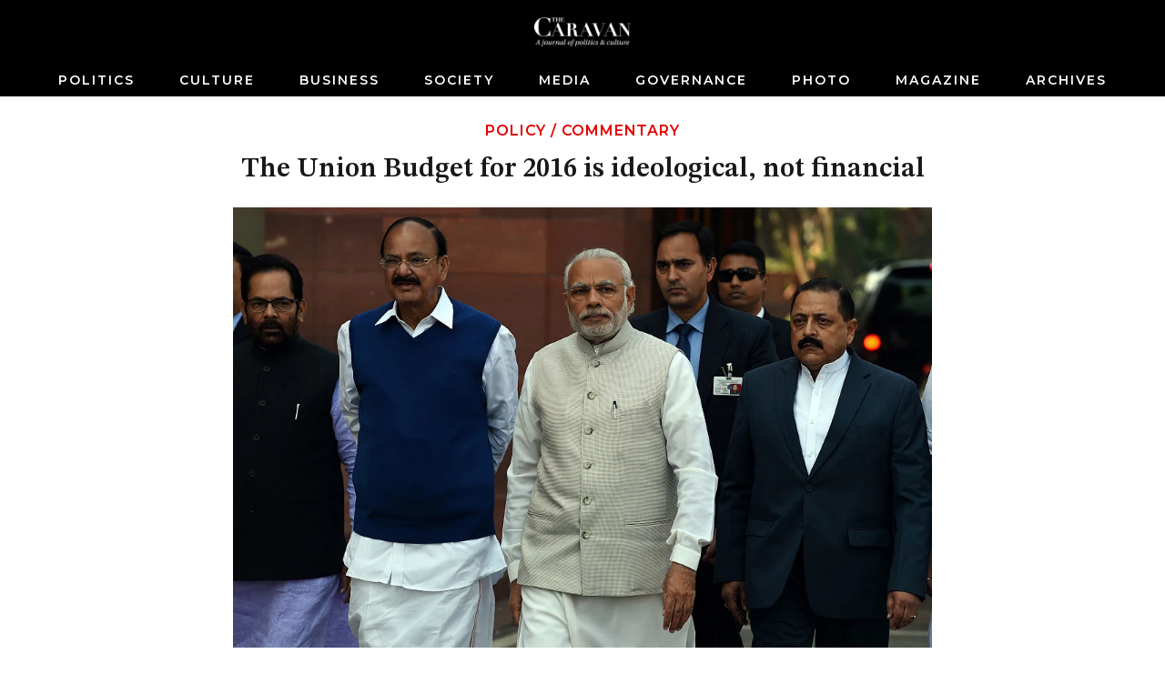

--- FILE ---
content_type: text/html; charset=utf-8
request_url: https://caravanmagazine.in/vantage/union-budget-2016-ideological-not-financial
body_size: 10277
content:
<!doctype html>
<html lang="en">
	<head>
		<meta charset="utf-8" />
		<link rel="icon" href="../favicon.png" />
		<meta name="viewport" content="width=device-width, initial-scale=1" />

		<link rel="preconnect" href="https://fonts.googleapis.com" />
		<link rel="preconnect" href="https://fonts.gstatic.com" crossorigin />
		<link rel="dns-prefetch" href="https://lh3.googleusercontent.com" />

		
		<link href="../_app/immutable/assets/2.qCl90z6z.css" rel="stylesheet">
		<link href="../_app/immutable/assets/web-common.WEz_TsK_.css" rel="stylesheet">
		<link href="../_app/immutable/assets/LoginWithGoogle.w6rPmzbY.css" rel="stylesheet">
		<link href="../_app/immutable/assets/Modal.N3K9SV2H.css" rel="stylesheet">
		<link href="../_app/immutable/assets/LoadingButton.r6Ku04O6.css" rel="stylesheet">
		<link href="../_app/immutable/assets/6.-Kl6kCtQ.css" rel="stylesheet">
		<link href="../_app/immutable/assets/GalleryModal.tFRyqk5a.css" rel="stylesheet">
		<link href="../_app/immutable/assets/ArticleContent.1mMizN-3.css" rel="stylesheet">
		<link href="../_app/immutable/assets/IframeConnector.nwNBGMMS.css" rel="stylesheet">
		<link href="../_app/immutable/assets/AudioPlayer.xZvLNJP6.css" rel="stylesheet"><title>The Union Budget for 2016 is ideological, not financial | The Caravan</title><!-- HEAD_svelte-1iggxir_START --><!-- HEAD_svelte-1iggxir_END --><!-- HEAD_svelte-b9r42j_START --><meta name="description" content=""><!-- HTML_TAG_START --><script type="application/ld+json">{"@context":"https://schema.org","@type":"Article","url":"https://caravanmagazine.in/vantage/union-budget-2016-ideological-not-financial","headline":"The Union Budget for 2016 is ideological, not financial","image":"//lh3.googleusercontent.com/JmztXCdD2rj9PLp3iueH4497DxrrahcPUW6PqXuxMHltVVdgXF-lPyg5FmK_5_uLOnlGZQnk9yuiS24onF86eWhxAg=s1200","datePublished":"2016-03-04T00:00:00.000Z","dateModified":"2016-03-04T00:00:00.000Z","author":[{"@type":"Person","name":"Nilanjan Mukhopadhyay","url":"https://caravanmagazine.in/author/nilanjan-mukhopadhyay"}],"description":"","isAccessibleForFree":"False","hasPart":{"@type":"WebPageElement","isAccessibleForFree":"True"},"publisher":{"name":"The Caravan","url":"https://storage.googleapis.com/caravan-b/d-cdn/img/caravan-logo.c42b6ab.png"}}</script><!-- HTML_TAG_END --><link rel="canonical" href="https://caravanmagazine.in/vantage/union-budget-2016-ideological-not-financial"><meta property="og:title" content="The Union Budget for 2016 is ideological, not financial"><meta property="og:description" content=""><meta property="og:url" content="https://caravanmagazine.in/vantage/union-budget-2016-ideological-not-financial"><meta property="og:image" content="https://lh3.googleusercontent.com/JmztXCdD2rj9PLp3iueH4497DxrrahcPUW6PqXuxMHltVVdgXF-lPyg5FmK_5_uLOnlGZQnk9yuiS24onF86eWhxAg=w1200-h630-pp"><meta name="twitter:card" content="summary_large_image"><meta name="twitter:title" content="The Union Budget for 2016 is ideological, not financial"><meta name="twitter:description" content=""><meta name="twitter:image" content="https://lh3.googleusercontent.com/JmztXCdD2rj9PLp3iueH4497DxrrahcPUW6PqXuxMHltVVdgXF-lPyg5FmK_5_uLOnlGZQnk9yuiS24onF86eWhxAg=w1200-h630-pp"><!-- HEAD_svelte-b9r42j_END --><!-- HEAD_svelte-1siuvbm_START --><link rel="apple-touch-icon" sizes="57x57" href="/apple-icon-57x57.png"><link rel="apple-touch-icon" sizes="60x60" href="/apple-icon-60x60.png"><link rel="apple-touch-icon" sizes="72x72" href="/apple-icon-72x72.png"><link rel="apple-touch-icon" sizes="76x76" href="/apple-icon-76x76.png"><link rel="apple-touch-icon" sizes="114x114" href="/apple-icon-114x114.png"><link rel="apple-touch-icon" sizes="120x120" href="/apple-icon-120x120.png"><link rel="apple-touch-icon" sizes="144x144" href="/apple-icon-144x144.png"><link rel="apple-touch-icon" sizes="152x152" href="/apple-icon-152x152.png"><link rel="apple-touch-icon" sizes="180x180" href="/apple-icon-180x180.png"><link rel="icon" type="image/png" sizes="192x192" href="/android-icon-192x192.png"><link rel="icon" type="image/png" sizes="32x32" href="/favicon-32x32.png"><link rel="icon" type="image/png" sizes="96x96" href="/favicon-96x96.png"><link rel="icon" type="image/png" sizes="16x16" href="/favicon-16x16.png"><link rel="manifest" href="/manifest.json"><meta name="msapplication-TileColor" content="#ffffff"><meta name="msapplication-TileImage" content="/ms-icon-144x144.png"><meta name="theme-color" content="#ffffff"><!-- HEAD_svelte-1siuvbm_END -->

		<script async src="https://www.googletagmanager.com/gtag/js?id=G-4QE6KERGSD"></script>
		<script>
			window.dataLayer = window.dataLayer || []
			function gtag() {
				dataLayer.push(arguments)
			}
			gtag('js', new Date())

			gtag('config', 'G-4QE6KERGSD', {
				linker: {
					domains: ['checkout.stripe.com'],
				},
			})
		</script>
    <script type="text/javascript">
      (function (f, b) { if (!b.__SV) { var e, g, i, h; window.mixpanel = b; b._i = []; b.init = function (e, f, c) { function g(a, d) { var b = d.split("."); 2 == b.length && ((a = a[b[0]]), (d = b[1])); a[d] = function () { a.push([d].concat(Array.prototype.slice.call(arguments, 0))); }; } var a = b; "undefined" !== typeof c ? (a = b[c] = []) : (c = "mixpanel"); a.people = a.people || []; a.toString = function (a) { var d = "mixpanel"; "mixpanel" !== c && (d += "." + c); a || (d += " (stub)"); return d; }; a.people.toString = function () { return a.toString(1) + ".people (stub)"; }; i = "disable time_event track track_pageview track_links track_forms track_with_groups add_group set_group remove_group register register_once alias unregister identify name_tag set_config reset opt_in_tracking opt_out_tracking has_opted_in_tracking has_opted_out_tracking clear_opt_in_out_tracking start_batch_senders people.set people.set_once people.unset people.increment people.append people.union people.track_charge people.clear_charges people.delete_user people.remove".split( " "); for (h = 0; h < i.length; h++) g(a, i[h]); var j = "set set_once union unset remove delete".split(" "); a.get_group = function () { function b(c) { d[c] = function () { call2_args = arguments; call2 = [c].concat(Array.prototype.slice.call(call2_args, 0)); a.push([e, call2]); }; } for ( var d = {}, e = ["get_group"].concat( Array.prototype.slice.call(arguments, 0)), c = 0; c < j.length; c++) b(j[c]); return d; }; b._i.push([e, f, c]); }; b.__SV = 1.2; e = f.createElement("script"); e.type = "text/javascript"; e.async = !0; e.src = "undefined" !== typeof MIXPANEL_CUSTOM_LIB_URL ? MIXPANEL_CUSTOM_LIB_URL : "file:" === f.location.protocol && "//cdn.mxpnl.com/libs/mixpanel-2-latest.min.js".match(/^\/\//) ? "https://cdn.mxpnl.com/libs/mixpanel-2-latest.min.js" : "//cdn.mxpnl.com/libs/mixpanel-2-latest.min.js"; g = f.getElementsByTagName("script")[0]; g.parentNode.insertBefore(e, g); } })(document, window.mixpanel || []);
    </script>
	</head>
	<body data-sveltekit-preload-data="hover">
		<div style="display: contents">  <div id="app"> <header class="header svelte-155p6yc minimal"> <div class="header_wrap svelte-155p6yc"><div class="logo_and_buttons svelte-155p6yc"><div class="logo_wrapper svelte-155p6yc"><a href="/" class="logo_link svelte-155p6yc"><picture class="logo svelte-155p6yc"><source media="(max-width: 768px)" srcset="//lh3.googleusercontent.com/twUZzUv9QNuCcevj2ehiq1l9OsVNMJxiBWf2cQ3BzXlkSM7HkuIC0VEvRJzpLK1kkJD7c-h1ieCzaRJNfZWA7YXZIGdfcRDcT_ngMUtq=s200-rw"> <source> <img loading="lazy" class="logo svelte-155p6yc" width="460" height="140" src="//lh3.googleusercontent.com/twUZzUv9QNuCcevj2ehiq1l9OsVNMJxiBWf2cQ3BzXlkSM7HkuIC0VEvRJzpLK1kkJD7c-h1ieCzaRJNfZWA7YXZIGdfcRDcT_ngMUtq=s4800-rw" alt="The Caravan"></picture></a></div> <div class="usp-4piff1"><div class="usp-wgrkz9"> <button class="usp-lruv1n" data-svelte-h="svelte-1icmqxv"><iconify-icon width="24" height="24" icon="material-symbols-light:search"></iconify-icon></button></div> </div></div> <div class="nav_wrapper svelte-155p6yc"><div class="usp-qmwoxq"><button class="usp-7k454a" aria-label="Close navigation" data-svelte-h="svelte-sb16hb"><iconify-icon width="32" height="32" icon="material-symbols-light:close"></iconify-icon></button></div> <div><div class="usp-rv4bwp wrapper"><input type="text" placeholder="Search" class="usp-2oqkcw" value=""> <button class="usp-s9buai" data-svelte-h="svelte-9i7tt"><iconify-icon width="24" height="24" icon="material-symbols-light:search"></iconify-icon></button></div></div> <nav class="usp-h3mqcs svelte-155p6yc"><ul class="nav_list svelte-155p6yc"> <li><a class="nav_el svelte-155p6yc" href="/politics">Politics</a> </li><li><a class="nav_el svelte-155p6yc" href="/culture">Culture</a> </li><li><a class="nav_el svelte-155p6yc" href="/business">Business</a> </li><li><a class="nav_el svelte-155p6yc" href="/society">Society</a> </li><li><a class="nav_el svelte-155p6yc" href="/media">Media</a> </li><li><a class="nav_el svelte-155p6yc" href="/governance">Governance</a> </li><li><a class="nav_el svelte-155p6yc" href="/photo-essay">Photo</a> </li><li><a class="nav_el svelte-155p6yc" href="/magazine">Magazine</a> </li><li><a class="nav_el svelte-155p6yc" href="/archives">Archives</a> </li> </ul></nav></div></div> </header>     <div class="usp-y3elei svelte-12bp0al minimal">    <div class="usp-sslq8h svelte-efckxd" style=""> <div class="article_cover_wrapper"><div class="article_cover short_horizontal"><div class="text_wrapper"><div class="usp-ixy9tf pre_title"><a href="/policy">Policy</a> <span data-svelte-h="svelte-ocknwt">/</span> <a href="/format/commentary">Commentary</a></div> <h1 class="usp-9ageya article_title">The Union Budget for 2016 is ideological, not financial</h1>  </div>   <div class="photo_wrapper"><figure class="cover_figure_element"><picture class=""><source srcset="//lh3.googleusercontent.com/JmztXCdD2rj9PLp3iueH4497DxrrahcPUW6PqXuxMHltVVdgXF-lPyg5FmK_5_uLOnlGZQnk9yuiS24onF86eWhxAg=s2160-rw" media="(min-width: 2160px)" width="1024" height="645"> <source srcset="//lh3.googleusercontent.com/JmztXCdD2rj9PLp3iueH4497DxrrahcPUW6PqXuxMHltVVdgXF-lPyg5FmK_5_uLOnlGZQnk9yuiS24onF86eWhxAg=s1980-rw" media="(min-width: 1980px)" width="1024" height="645"> <source srcset="//lh3.googleusercontent.com/JmztXCdD2rj9PLp3iueH4497DxrrahcPUW6PqXuxMHltVVdgXF-lPyg5FmK_5_uLOnlGZQnk9yuiS24onF86eWhxAg=s1280-rw" media="(min-width: 1280px)" width="1024" height="645"> <source srcset="//lh3.googleusercontent.com/JmztXCdD2rj9PLp3iueH4497DxrrahcPUW6PqXuxMHltVVdgXF-lPyg5FmK_5_uLOnlGZQnk9yuiS24onF86eWhxAg=s800-rw" media="(min-width: 768px)" width="1024" height="645"> <source srcset="//lh3.googleusercontent.com/JmztXCdD2rj9PLp3iueH4497DxrrahcPUW6PqXuxMHltVVdgXF-lPyg5FmK_5_uLOnlGZQnk9yuiS24onF86eWhxAg=s480-rw" width="1024" height="645"> <img src="//lh3.googleusercontent.com/JmztXCdD2rj9PLp3iueH4497DxrrahcPUW6PqXuxMHltVVdgXF-lPyg5FmK_5_uLOnlGZQnk9yuiS24onF86eWhxAg=s320-rw" width="1024" height="645" alt=""></picture> <figcaption class="usp-j9hbbs article_cover_caption"><span><!-- HTML_TAG_START -->Prime Minister Narendra Modi arrives at the Indian Parliament for the opening of the budget session in New Delhi on 23 February.<!-- HTML_TAG_END --> <span class="usp-vnnt97"><!-- HTML_TAG_START -->MONEY SHARMA/AFP/Getty Images<!-- HTML_TAG_END --></span></span></figcaption></figure> </div></div></div>  <div class="usp-6f4e67">  <div class="usp-h0cna1"><div class="usp-v8jsow"><span class="usp-dya8f7"> <!-- HTML_TAG_START --><a href="/author/nilanjan-mukhopadhyay"><span>Nilanjan Mukhopadhyay</span></a><!-- HTML_TAG_END --></span> </div> <div class="usp-djrphm">04 March, 2016</div></div></div> <div class="usp-1b35sa"></div>   <div class="usp-3km52c" data-nosnippet data-svelte-h="svelte-833ao5"><p class="">We’re glad this article found its way to you. If you’re not a subscriber, we’d love for
					you to consider subscribing—your support helps make this journalism possible. Either way,
					we hope you enjoy the read. Click to subscribe:
					<a class="usp-5cwo2w" href="/subscribe?
						utm_source=pdf&utm_medium=document&utm_campaign=pdf_subscription&utm_content=header_cta">subscribing</a></p></div> <div class="usp-ozzp8u article_content" style=""><div class="usp-n2omum"> <p class="para-style svelte-h5u96x"><!-- HTML_TAG_START -->The Union Budget for 2016-17 has been questioned as being everything from <a class="a-link" href="http://www.business-standard.com/article/opinion/mihir-sharma-finally-a-forward-looking-budget-116030300350_1.html">a course correction</a>, to a tactical move undertaken by a pragmatist, and even a conscious ideological shift to the left. Ironically, each of the questions that were posed featured prominently in the post-budget deliberations on television and print, despite none of them being primarily economic in nature. That these were the main talking points around the single most significant annual economic policy of the country is indicative of just how uninspiring the economic content of budget is: this budget is not the result of Finance Minister Arun Jaitley’s intent, but that of Prime Minister Narendra Modi’s desire.<!-- HTML_TAG_END --> </p> <p class="para-style svelte-h5u96x"><!-- HTML_TAG_START -->But this revelation aside, each of these questions reflects a bitter truth—the Modi story that was integral to the <a class="a-link" href="https://scroll.in/article/803161/after-claiming-to-have-shaped-the-narrative-in-2014-right-wing-news-site-niticentral-shuts-down">political narrative of the 2014</a> elections is well and truly over, and has been so for quite some time. The death knell for this narrative rang well before the electoral rout in Bihar. This budget highlights the hollowness of Modi’s rhetoric, which was the primary tool with which he politically enticed the so-called “<a class="a-link" href="http://www.india.com/news/india/pro-farmer-budget-kisaan-rallies-rural-upliftment-the-great-indian-middle-class-behind-it-bjp-now-targets-rural-votebank-996137/">Great Indian Middle Class</a>.” The budget’s emphasis on the social sector including strengthening schemes such the Mahatma Gandhi National Rural Employment Guarantee (MGNREGA)—which were publicly <a class="a-link" href="https://scroll.in/article/715781/when-modi-mocks-nrega-he-ridicules-the-80-million-indians-contributing-to-the-nations-development">criticised by Modi and his ministers</a> just a year ago—and its rural development thrust demonstrates the current government’s hypocrisy. When political parties display such duality and accommodates diverse views, it underscores the belief that the party is essentially an ideological coalition. This is what the Congress used to be back when it was dubbed a “rainbow coalition” (with space for different ideologies ranging from Nehru’s left-of-centre posture to pronounced right-wing views of Rajendra Prasad and eventually the group that parted ways with Indira Gandhi in 1969), before it became a hegemony of a few. But when a political leader displays multiplicity of policy, the obvious conclusion is that they are donning a mask, or <em>mukhauta</em>, the word that has been Bharatiya Janata Party’s (BJP) bugbear ever since it was first used for <a class="a-link" href="https://scroll.in/article/804187/speak-prime-minister-or-history-will-call-you-hindutvas-trojan-horse">Atal Bihari Vajpayee almost two decades ago</a>. The budget and Modi’s recent utterances on economic issues—the emphasis on the rural sector over structural reforms—show that on this matter, he has no primary position from where he will not budge. Instead, a different stance is adopted depending on political suitability.<!-- HTML_TAG_END --> </p> <p class="para-style svelte-h5u96x"><!-- HTML_TAG_START -->In 1980, when the BJP was formed and Modi was still in the Rashtriya Swayamsevak Sangh (RSS), the founding leaders attempted to partially break free from the legacy of the Bharatiya Jana Sangh—the RSS’s political arm that had merged with other parties just three years to form the BJP’s predecessor, the Janata Party. The BJP wished to cast its net wider, to attract leaders from outside the RSS fold. This demarcation was achieved by terming the economic vision of the new party Gandhian Socialism. While what this title construed remained a mystery for the entire six years it existed before it was somewhat jettisoned after LK Advani assumed leadership of the party in 1986, it underscored that the new party could not abandon the fascination for Gandhian way of life as an ideal in India. Secondly, the use of socialism in its economic credo emphasised that the party accepted that, to have a future, there had to be some commitment to ameliorate the social and economic conditions of India’s poor.<!-- HTML_TAG_END --> </p> <p class="para-style svelte-h5u96x"><!-- HTML_TAG_START -->Yet after becoming the chief minister of Gujarat in 2001, and much after the political mainstreaming of the BJP’s vision of Hindutva, Modi did not immediately look at improving the condition of the state’s poor. At the time of taking charge of the state, what was needed, at first, was to galvanise the tardy pace of rehabilitation and rebuilding required after the Bhuj earthquake totalled the state. He therefore settled into a groove of treating the state as a corporation that had to be modernised and made efficient, and this spirit became his hallmark. The 2002 Godhra carnage, <a class="a-link" href="http://timesofindia.indiatimes.com/india/Death-for-11-life-sentence-for-20-in-Godhra-train-burning-case/articleshow/7600059.cms?referral=PM">where 59 people were killed</a> when a train was set on fire, triggering anti-muslim riots, occurred less than five months after he assumed charge. On the economic side, it gave a pro-corporate tilt to his economic policy. Since halting the flight of capital from the state and attracting fresh investment was a major challenge, Modi embarked on hosting headline-grabbing investor summits and easing the impediments to doing business in the state. This meant easing norms for industry and making land acquisition easier. To secure this, he lobbied with the Federation of Indian Chambers of Commerce and Industry, the Confederation of Indian Industry, and the South Gujarat Chamber of Commerce. The much-vaunted single-window clearance-system, which in essence ensured centralisation of power when it came to clearing business proposals, was also introduced at this stage. Restoring Gujarat’s <em>gaurav</em> (pride) had been integral to Modi’s political campaign in the state elections, which were held after the Godhra riots in 2002, and consequentially the primary focus of his economic policies was the state’s entrepreneurial and business community. Once the capital began flowing again, Modi moved to other areas including social sector schemes, addressing the needs of the agricultural sector, and rural Gujarat. Much later, a few months after a renewed mandate in 2007, when Modi began nurturing political ambitions beyond Gujarat, he embarked on repositioning himself from <em>Hindu Hriday Samrat</em>—the emperor of Hindu Hearts—to <em><a class="a-link" href="http://www.firstpost.com/politics/in-terms-of-development-modi-is-vikas-purush-nitish-is-bauna-ramdev-2432084.html">Vikas Purush</a></em>, the man of development. Facilitating Tata Motors to set up the Nano plant in early 2008 was only the first step in this direction. The rest, as they say is history—people voted for him in the 2014 elections in hope that their states too would resemble Gujarat in development.<!-- HTML_TAG_END --> </p> <p class="para-style svelte-h5u96x"><!-- HTML_TAG_START -->“The error that Modi needed to guard against after becoming prime minister,” said a retired senior official who worked with him in Gujarat between 2002 and 2006 and who asked not to be named, was to not try “to repeat the Gujarat model because there was none. It was just response to situation and necessity of the time when a particular policy was initiated.” In 1991, the Sangh pracharak and then BJP leader KN Govindacharya discussed his party’s prospects with a small group of journalists of whom I was a part, and began calculating how many seats it would win from various states. When his tally crossed 100, one scribe asked him if he imagined that his party would eventually replace the Congress. “Why replace, we will be the next Congress,” he replied.<!-- HTML_TAG_END --> </p> <p class="para-style svelte-h5u96x"><!-- HTML_TAG_START -->While Vajpayee stuck mostly to the middle-path of the Congress, the mistake Modi initially made was trying to reverse the social sector programmes of the UPA regime. Along with the voters, Modi, too, started believing in his own myth, and this became disastrous. The RSS cadre which was greatly instrumental in converting the sentiment of support into votes in 2014 became disillusioned, partly due to his individualistic style, and partly because of his supposed intent to embark on promised economic reforms. In the absence of this support, the BJP was wiped out in Delhi wining just three seats out of the 70 at stake. For a man who secured the first parliamentary majority in India in three decades, Modi turned out to be surprisingly unsure of his own capacity. Losing the Delhi elections to the Aam Aadmi Party should have been a warning, as both the RSS cadre and the previous voters abandoned him. After his refusal to correct the course during the budget Session last year and insistence on passing the Land Acquisition Bill, the tag of “<a class="a-link" href="https://scroll.in/article/804381/modi-governments-budget-is-a-clear-attempt-to-shed-the-suit-boot-ki-sarkar-tag">suit-boot ki sarkar</a>” stuck, and his party was routed in Bihar.<!-- HTML_TAG_END --> </p> <p class="para-style svelte-h5u96x"><!-- HTML_TAG_START -->On being elected prime minister, Modi made statements to provide for the man on the street. Yet, his assertions did not convince the people he was trying to assuage as they were rarely backed by policy. On the contrary, the government promised to live up to the pre-poll expectation that this government would be a rollback regime, erasing the gains made by social sector initiatives of the UPA—especially MGNREGA and food security.<!-- HTML_TAG_END --> </p> <p class="para-style svelte-h5u96x"><!-- HTML_TAG_START -->But Modi’s words worried India’s financial sector players since early 2015 as they anticipated the direction this government was heading because the quick reforms they were expecting were not forthcoming. For instance, an Ambit Capital report that I co-authored, by the financial research group Institutional Equities from February 2015 stated that “<a class="a-link" href="http://webambit.ambit.co/reports/Ambit_Economy&Strategy_Thematic_RSSBJP_25Feb2015.pdf">We expect Modi to temper his reforms with populism. We thus expect the Centre to de-prioritise game-changing land reforms and potentially labour reforms as well.</a>” The first sign that Modi had completed a near turnaround in his economic outlook was in January 2016, at the Global Business Summit hosted by the newspaper <em>The Economic Times</em>. As he defended his right to continue subsidising the poor, his words served as a rude jolt. In probably the most categorical declaration that he would continue with important subsidies for the poor, Modi said:<!-- HTML_TAG_END --> </p> <blockquote class="usp-6jtoya para-style svelte-h5u96x"><div class="usp-ampt5q"><p class=""><!-- HTML_TAG_START --><a class="a-link" href="http://www.thestatesman.com/mobi/news/126289-over-rs-1-lakh-crore-subsidy-benefit-india-s-rich.html">When a benefit is given to farmers or to the poor, experts and government officers normally call it a subsidy. However, I find that if a benefit is given to industry or commerce, it is usually called an “incentive” or a “subvention”. We must ask ourselves whether this difference in language also reflects a difference in our attitude? Why is it that subsidies going to the well-off are portrayed in a positive manner?</a><!-- HTML_TAG_END --> </p></div> </blockquote> <p class="para-style svelte-h5u96x"><!-- HTML_TAG_START -->Modi pledged that his “aim is not to eliminate subsidies but to rationalise and target them.” The budget is a further expansion of the vision unveiled at this summit, and reveals an attempt at trying to regain lost political ground. Yet Modi’s rural-centric tactic is a bold gamble as he risks alienating urban middle-classes, which provided the bulwark of his vote bank in 2014.<!-- HTML_TAG_END --> </p> <p class="para-style svelte-h5u96x"><!-- HTML_TAG_START -->To offset the likely disenchantment of the urban voters, especially the youth, Modi will likely aggressively pursue a more expanded form of majoritarian politics. After his election in 2014, Modi has never once been apologetic about the so-called fringe forces. The reorientation of his economic visions has not been accompanied by reducing the volume of the clamour that the extremist forces within the Sangh Parivar make. If any doubt remained regarding Modi’s intent of remaining firm on his Hindutva agenda, it was reaffirmed by the aggressive stance the party and its affiliates in Sangh Parivar adopted in the wake of events in Jawaharlal Nehru University (JNU).<!-- HTML_TAG_END --> </p> <p class="para-style svelte-h5u96x"><!-- HTML_TAG_START -->In one stroke, the BJP painted all adversity in one hue—liberals, social democrats, communists, left-wing extremists and “terrorists”. Those disagreeing with the Sangh Parivar’s interpretation of nationalism were “anti-nationals.” Urban India—which has incubated Modi’s politics more than rural India—is more liable to accept the “one people, one culture, one nation,” one party, and one leader principle of the BJP. Following the arrest of three JNU students on the charges of sedition and Smriti Irani’s scorching histrionics, this “oneness” of “Bharat Mata” (Mother India) also includes one universal goddess (read Durga) for the entire nation and all its inhabitants, regardless of sect of belief.<!-- HTML_TAG_END --> </p> <p class="para-style svelte-h5u96x"><!-- HTML_TAG_START -->To set his political course right, Modi has begun evolving a new type of bonding glue for his supporters. This would entail staying firm on the economic path on which he has now embarked, while fusing it with an aggressive form of ultra-nationalism. It would enable him to retain his hold in both rural and urban India. This strategy of the BJP, to simultaneously work with two diverse vote banks, portends a dangerous future. If this comes unstuck, it will strengthen forces of democracy. But if it becomes a success, India will be one step closer to becoming a totalitarian state, this time on the foundation of a new ideological concept: Hindu Samajwad, or Hindu Socialism.<!-- HTML_TAG_END --> </p> </div></div>      <div class="usp-3km52c" data-nosnippet data-svelte-h="svelte-1jdwyhz"><p class="">Thanks for reading till the end. If you valued this piece, and you&#39;re already a
					subscriber, consider contributing to keep us afloat—so more readers can access work like
					this. Click to make a contribution:
					<a class="usp-5cwo2w" href="/contribute?
						utm_source=pdf&utm_medium=document&utm_campaign=pdf_contribution&utm_content=footer_cta">Contribute</a></p></div> <footer class="usp-4ixkpp"><hr class="usp-5ldbac"> <div class="usp-6jgmml"><div><span class="usp-j26qr6"><a href="/author/nilanjan-mukhopadhyay" class="usp-uvnp9d">Nilanjan Mukhopadhyay</a></span> <span class="usp-xxdp3a"><!-- HTML_TAG_START -->Nilanjan Mukhopadhyay is a journalist and the author of Narendra Modi: The Man, The Times. <!-- HTML_TAG_END --></span> </div></div> <div class="usp-jtkf21"><a href="/tag/arun-jaitley" class="usp-7io8he">Arun Jaitley </a><a href="/tag/narendra-modi" class="usp-7io8he">Narendra Modi </a><a href="/tag/bjp" class="usp-7io8he">BJP </a><a href="/tag/guj" class="usp-7io8he">guj </a><a href="/tag/budget" class="usp-7io8he">Budget </a><a href="/tag/rss" class="usp-7io8he">RSS </a></div> </footer></div></div>    <div class="usp-378w2h dark"><div class="usp-5z1ivt"></div> </div> <footer class="usp-k0s5lj footer"><div class="usp-5tyk1v"><div class="usp-3dhh7o"><ul class="usp-z2f44i"><li><a class="usp-dyu727" href="/pages/about-us">About Us</a> </li><li><a class="usp-dyu727" href="/masthead">Masthead</a> </li><li><a class="usp-dyu727" href="/pages/careers">Careers</a> </li><li><a class="usp-dyu727" href="/contact-us">Contact Us</a> </li><li><a class="usp-dyu727" href="/pages/submit-to-us">Submit to Us</a> </li><li><a class="usp-dyu727" href="/pages/syndication">Syndication</a> </li><li><a class="usp-dyu727" href="/subscribe">Subscribe</a> </li><li><a class="usp-dyu727" href="/pages/announcements">Announcements</a> </li><li><a class="usp-dyu727" href="/pages/advertising">Advertising</a> </li><li><a class="usp-dyu727" href="/pages/privacy-policy">Privacy Policy</a> </li><li><a class="usp-dyu727" href="/pages/terms-and-conditions">Terms and Conditions</a> </li></ul> <div class="usp-0gp68e"><div class="usp-fm9c8v"><a href="https://www.facebook.com/TheCaravanMagazine/" aria-label="Facebook" target="_blank" class="usp-q294mw"><iconify-icon icon="gg:facebook"></iconify-icon></a> <a href="https://twitter.com/thecaravanindia?lang=en" target="_blank" aria-label="Twitter" class="usp-q294mw"><iconify-icon icon="ant-design:twitter-outlined"></iconify-icon></a> <a href="https://www.instagram.com/thecaravanmagazine/" target="_blank" aria-label="Instagram" class="usp-q294mw"><iconify-icon icon="simple-line-icons:social-instagram"></iconify-icon></a> <a href="https://www.youtube.com/@TheCaravanMagazine" target="_blank" aria-label="YouTube" class="usp-q294mw"><iconify-icon icon="ri:youtube-fill"></iconify-icon></a></div> <div class="usp-lfpowj" data-svelte-h="svelte-1dnkfi0"><img loading="lazy" width="460" height="140" class="usp-hcfp12" src="https://lh3.googleusercontent.com/twUZzUv9QNuCcevj2ehiq1l9OsVNMJxiBWf2cQ3BzXlkSM7HkuIC0VEvRJzpLK1kkJD7c-h1ieCzaRJNfZWA7YXZIGdfcRDcT_ngMUtq=s480-rw" alt="Caravan Logo"></div></div></div></div> </footer></div>  
			
			<script>
				{
					__sveltekit_1by3rst = {
						base: new URL("..", location).pathname.slice(0, -1),
						env: null
					};

					const element = document.currentScript.parentElement;

					const data = [null,null,null];

					Promise.all([
						import("../_app/immutable/entry/start.hbZJQT0Y.js"),
						import("../_app/immutable/entry/app.NKvm_JeP.js")
					]).then(([kit, app]) => {
						kit.start(app, element, {
							node_ids: [0, 2, 6],
							data,
							form: null,
							error: null
						});
					});
				}
			</script>
		</div>
	<script defer src="https://static.cloudflareinsights.com/beacon.min.js/vcd15cbe7772f49c399c6a5babf22c1241717689176015" integrity="sha512-ZpsOmlRQV6y907TI0dKBHq9Md29nnaEIPlkf84rnaERnq6zvWvPUqr2ft8M1aS28oN72PdrCzSjY4U6VaAw1EQ==" data-cf-beacon='{"version":"2024.11.0","token":"6532b3cf11ef4100b7ae7ba883018df8","r":1,"server_timing":{"name":{"cfCacheStatus":true,"cfEdge":true,"cfExtPri":true,"cfL4":true,"cfOrigin":true,"cfSpeedBrain":true},"location_startswith":null}}' crossorigin="anonymous"></script>
</body>
</html>


--- FILE ---
content_type: text/css
request_url: https://caravanmagazine.in/_app/immutable/assets/2.qCl90z6z.css
body_size: 6776
content:
.usp-h7aqtd{position:absolute;right:0;top:2.5rem;min-width:3rem;display:flex;flex-direction:column;--un-bg-opacity:1;background-color:rgb(0 0 0 / var(--un-bg-opacity));padding-top:1rem}.usp-hhi6p0{position:relative;display:flex;align-items:center}.usp-bt01ij{display:none}.usp-vam0gj{display:none;align-items:center;background-color:transparent}.usp-6csuv1{border-bottom-width:1px;--un-border-opacity:1;--un-border-bottom-opacity:var(--un-border-opacity);border-bottom-color:rgb(75 85 99 / var(--un-border-bottom-opacity));border-radius:.25rem;background-color:transparent;padding:1rem}.usp-6csuv1:last-child{border-bottom-width:0px}.usp-6csuv1:hover{--un-bg-opacity:1;background-color:rgb(39 39 42 / var(--un-bg-opacity))}@media (min-width: 768px){.usp-vam0gj{display:flex}}.usp-5an0o2{position:fixed;z-index:30;width:100%;height:100%;--un-bg-opacity:1;background-color:rgb(0 0 0 / var(--un-bg-opacity));--un-bg-opacity:.3}.usp-rv4bwp{position:relative;margin-bottom:.5rem}.usp-s9buai{position:absolute;right:.5rem;top:50%;margin-top:2px;--un-translate-y:-50%;transform:translate(var(--un-translate-x)) translateY(var(--un-translate-y)) translateZ(var(--un-translate-z)) rotate(var(--un-rotate)) rotateX(var(--un-rotate-x)) rotateY(var(--un-rotate-y)) rotate(var(--un-rotate-z)) skew(var(--un-skew-x)) skewY(var(--un-skew-y)) scaleX(var(--un-scale-x)) scaleY(var(--un-scale-y)) scaleZ(var(--un-scale-z));background-color:transparent}.usp-4piff1{z-index:10;display:flex;flex:1 1 0%;--un-text-opacity:1;color:rgb(255 255 255 / var(--un-text-opacity))}.usp-h3mqcs{margin-left:-.5rem;margin-right:-.5rem;display:flex;flex:1 1 0%;--un-text-opacity:1;color:rgb(255 255 255 / var(--un-text-opacity))}.usp-qmwoxq{margin-bottom:1rem;display:flex;justify-content:flex-end}.usp-r9y5s9{margin-left:auto;display:flex;gap:.5rem}.usp-sn6ble{margin-right:-1rem;display:flex;align-items:center;background-color:transparent;padding-left:1rem;padding-right:1rem}.usp-w300xa{display:none;border-width:1px;--un-border-opacity:1;border-color:rgb(228 0 0 / var(--un-border-opacity));border-radius:.25rem;background-color:transparent;padding:.5rem 1rem;font-size:.875rem;line-height:1.25rem;--un-text-opacity:1;color:rgb(255 255 255 / var(--un-text-opacity));font-weight:600;letter-spacing:.1em;font-family:var(--secondary);text-transform:uppercase}.usp-wgrkz9{display:none;align-items:center;gap:1rem}.usp-2oqkcw{width:100%;border-width:1px;--un-border-opacity:1;border-color:rgb(209 213 219 / var(--un-border-opacity));border-radius:.25rem;--un-bg-opacity:1;background-color:rgb(255 255 255 / var(--un-bg-opacity));padding:.5rem}.usp-w04b47{width:100%;border-width:1px;--un-border-opacity:1;border-color:rgb(228 0 0 / var(--un-border-opacity));border-radius:.25rem;background-color:transparent;padding:.5rem 1rem;font-size:.875rem;line-height:1.25rem;--un-text-opacity:1;color:rgb(255 255 255 / var(--un-text-opacity));font-weight:600;letter-spacing:.1em;font-family:var(--secondary);text-transform:uppercase}.usp-7k454a{display:flex;background-color:transparent;padding:.25rem;--un-text-opacity:1;color:rgb(255 255 255 / var(--un-text-opacity))}.usp-lruv1n{display:flex;align-items:center;background-color:transparent}.usp-fgpita:active{--un-translate-y:1px;transform:translate(var(--un-translate-x)) translateY(var(--un-translate-y)) translateZ(var(--un-translate-z)) rotate(var(--un-rotate)) rotateX(var(--un-rotate-x)) rotateY(var(--un-rotate-y)) rotate(var(--un-rotate-z)) skew(var(--un-skew-x)) skewY(var(--un-skew-y)) scaleX(var(--un-scale-x)) scaleY(var(--un-scale-y)) scaleZ(var(--un-scale-z));--un-scale-x:.98;--un-scale-y:.98;background-color:#e4000033}.usp-l73wx8:active{--un-translate-y:1px;transform:translate(var(--un-translate-x)) translateY(var(--un-translate-y)) translateZ(var(--un-translate-z)) rotate(var(--un-rotate)) rotateX(var(--un-rotate-x)) rotateY(var(--un-rotate-y)) rotate(var(--un-rotate-z)) skew(var(--un-skew-x)) skewY(var(--un-skew-y)) scaleX(var(--un-scale-x)) scaleY(var(--un-scale-y)) scaleZ(var(--un-scale-z));--un-scale-x:.98;--un-scale-y:.98;background-color:#e4000099}.usp-w04b47:active,.usp-w300xa:active{--un-translate-y:1px;transform:translate(var(--un-translate-x)) translateY(var(--un-translate-y)) translateZ(var(--un-translate-z)) rotate(var(--un-rotate)) rotateX(var(--un-rotate-x)) rotateY(var(--un-rotate-y)) rotate(var(--un-rotate-z)) skew(var(--un-skew-x)) skewY(var(--un-skew-y)) scaleX(var(--un-scale-x)) scaleY(var(--un-scale-y)) scaleZ(var(--un-scale-z));--un-scale-x:.98;--un-scale-y:.98;background-color:#e4000033}.usp-l73wx8:disabled{cursor:not-allowed;background-color:#e4000080;opacity:.5}.usp-fgpita{border-width:1px;--un-border-opacity:1;border-color:rgb(228 0 0 / var(--un-border-opacity));border-radius:.25rem;background-color:transparent;padding:.5rem 1rem;font-size:.875rem;line-height:1.25rem;--un-text-opacity:1;color:rgb(255 255 255 / var(--un-text-opacity));font-weight:600;letter-spacing:.1em;font-family:var(--secondary);text-transform:uppercase}.usp-2oqkcw:focus{--un-border-opacity:1;border-color:rgb(8 45 179 / var(--un-border-opacity));outline:2px solid transparent;outline-offset:2px}.usp-l73wx8{border-radius:.25rem;--un-bg-opacity:1;background-color:rgb(228 0 0 / var(--un-bg-opacity));padding:.5rem 1rem;font-size:.875rem;line-height:1.25rem;--un-text-opacity:1;color:rgb(255 255 255 / var(--un-text-opacity));font-weight:600;letter-spacing:.1em;font-family:var(--secondary);text-transform:uppercase}.usp-fgpita:hover{background-color:#e400004d}.usp-l73wx8:hover{background-color:#e40000cc}.usp-sn6ble:hover{--un-bg-opacity:1;background-color:rgb(31 41 55 / var(--un-bg-opacity))}.usp-w04b47:hover,.usp-w300xa:hover{background-color:#e400004d}@media (min-width: 768px){.usp-4xzvl1,.usp-5an0o2,.usp-qmwoxq,.usp-rv4bwp,.usp-sn6ble{display:none}.usp-4piff1{min-height:38px}.usp-w04b47,.usp-w300xa,.usp-wgrkz9{display:flex}.usp-r9y5s9{gap:1rem}}.header.svelte-155p6yc.svelte-155p6yc{position:fixed;top:0;z-index:20;min-height:60px;width:100%;display:flex;--un-bg-opacity:1;background-color:rgb(0 0 0 / var(--un-bg-opacity));transition-property:all;transition-timing-function:cubic-bezier(.4,0,.2,1);transition-duration:.15s;transition-duration:.3s}@media (min-width: 768px){.header.svelte-155p6yc.svelte-155p6yc{min-height:120px}}@media print{.header.svelte-155p6yc.svelte-155p6yc{position:static}}.header_wrap.svelte-155p6yc.svelte-155p6yc{margin-left:auto;margin-right:auto;max-width:72rem;display:flex;flex:1 1 0%;flex-direction:column;padding-left:1rem;padding-right:1rem}@media (min-width: 768px){.header_wrap.svelte-155p6yc.svelte-155p6yc{padding:0}}.logo_wrapper.svelte-155p6yc.svelte-155p6yc{position:absolute;inset:0;display:flex;align-items:center}@media (min-width: 768px){.logo_wrapper.svelte-155p6yc.svelte-155p6yc{justify-content:center}}.logo_and_buttons.svelte-155p6yc.svelte-155p6yc{position:relative;display:flex;flex:1 1 0%;align-items:center;justify-content:center;transition-property:all;transition-timing-function:cubic-bezier(.4,0,.2,1);transition-duration:.15s;transition-duration:.3s}@media (min-width: 768px){.logo_and_buttons.svelte-155p6yc.svelte-155p6yc{margin-top:2.5rem;margin-bottom:2.5rem}}nav.svelte-155p6yc.svelte-155p6yc{height:2.25rem;transition-property:all;transition-timing-function:cubic-bezier(.4,0,.2,1);transition-duration:.15s;transition-duration:.3s}.logo_link.svelte-155p6yc.svelte-155p6yc{position:relative;z-index:20}.logo.svelte-155p6yc.svelte-155p6yc{width:auto;height:2.5rem;transition-property:all;transition-timing-function:cubic-bezier(.4,0,.2,1);transition-duration:.15s;transition-duration:.3s}@media (min-width: 768px){.logo.svelte-155p6yc.svelte-155p6yc{height:3.5rem}}.nav_el.svelte-155p6yc.svelte-155p6yc{display:block;background-color:transparent;padding:.5rem;font-size:.875rem;line-height:1.25rem;font-weight:600;letter-spacing:2px;font-family:var(--secondary);text-transform:uppercase;border-radius:.25rem}.nav_el.svelte-155p6yc.svelte-155p6yc:hover{--un-bg-opacity:1;background-color:rgb(31 41 55 / var(--un-bg-opacity))}.nav_el.hi.svelte-155p6yc.svelte-155p6yc{margin-top:-.25rem;font-size:1rem;line-height:1.5rem}.nav_list.svelte-155p6yc.svelte-155p6yc{display:flex;flex:1 1 0%;flex-direction:column;justify-content:space-between;gap:.5rem}@media (min-width: 768px){.nav_list.svelte-155p6yc.svelte-155p6yc{flex-direction:row}}.nav_wrapper.svelte-155p6yc.svelte-155p6yc{opacity:0;transition-property:all;transition-timing-function:cubic-bezier(.4,0,.2,1);transition-duration:.15s;transition-duration:.3s;position:fixed;top:0;right:0;bottom:0;z-index:40;min-width:40%;--un-bg-opacity:1;background-color:rgb(0 0 0 / var(--un-bg-opacity));padding:1.5rem;--un-translate-x:22.5rem;transform:translate(var(--un-translate-x)) translateY(var(--un-translate-y)) translateZ(var(--un-translate-z)) rotate(var(--un-rotate)) rotateX(var(--un-rotate-x)) rotateY(var(--un-rotate-y)) rotate(var(--un-rotate-z)) skew(var(--un-skew-x)) skewY(var(--un-skew-y)) scaleX(var(--un-scale-x)) scaleY(var(--un-scale-y)) scaleZ(var(--un-scale-z))}@media (min-width: 768px){.nav_wrapper.svelte-155p6yc.svelte-155p6yc{--un-translate-x:0;transform:translate(var(--un-translate-x)) translateY(var(--un-translate-y)) translateZ(var(--un-translate-z)) rotate(var(--un-rotate)) rotateX(var(--un-rotate-x)) rotateY(var(--un-rotate-y)) rotate(var(--un-rotate-z)) skew(var(--un-skew-x)) skewY(var(--un-skew-y)) scaleX(var(--un-scale-x)) scaleY(var(--un-scale-y)) scaleZ(var(--un-scale-z))}}@media (min-width: 768px){.nav_wrapper.svelte-155p6yc.svelte-155p6yc{z-index:unset}}@media (min-width: 768px){.nav_wrapper.svelte-155p6yc.svelte-155p6yc{display:flex;opacity:1}}@media (min-width: 768px){.nav_wrapper.svelte-155p6yc.svelte-155p6yc{position:relative;min-width:unset;height:2.25rem;padding:0}}.show_nav.svelte-155p6yc.svelte-155p6yc{display:block;--un-translate-x:0;transform:translate(var(--un-translate-x)) translateY(var(--un-translate-y)) translateZ(var(--un-translate-z)) rotate(var(--un-rotate)) rotateX(var(--un-rotate-x)) rotateY(var(--un-rotate-y)) rotate(var(--un-rotate-z)) skew(var(--un-skew-x)) skewY(var(--un-skew-y)) scaleX(var(--un-scale-x)) scaleY(var(--un-scale-y)) scaleZ(var(--un-scale-z));opacity:1}@media (min-width: 768px){.minimal.svelte-155p6yc.svelte-155p6yc{min-height:80px}}.minimal.svelte-155p6yc .logo_and_buttons.svelte-155p6yc{margin-top:0;margin-bottom:0}@media (min-width: 768px){.minimal.svelte-155p6yc .logo_and_buttons.svelte-155p6yc{margin-top:1rem;margin-bottom:1rem}}.minimal.svelte-155p6yc .logo.svelte-155p6yc{width:auto;height:2.5rem}@media (min-width: 768px){.minimal.svelte-155p6yc .logo.svelte-155p6yc{height:2rem}}@media (min-width: 768px){.minimal.non_root.svelte-155p6yc.svelte-155p6yc{min-height:60px}}@media (min-width: 768px){.minimal.non_root.svelte-155p6yc .logo_and_buttons.svelte-155p6yc{margin-top:.5rem;margin-bottom:.5rem}}.minimal.non_root.svelte-155p6yc .nav_wrapper.svelte-155p6yc{overflow:hidden}@media (min-width: 768px){.minimal.non_root.svelte-155p6yc .nav_wrapper.svelte-155p6yc{height:0}}.usp-hgk5ya{position:relative;margin-top:.5rem}.usp-k2wndq{position:absolute;top:0;right:0;margin-right:.25rem;height:100%;display:flex;align-items:center}.usp-1k5c6s{margin-top:.5rem;width:100%;border-width:1px;--un-border-opacity:1;border-color:rgb(209 213 219 / var(--un-border-opacity));border-radius:.25rem;--un-bg-opacity:1;background-color:rgb(255 255 255 / var(--un-bg-opacity));padding:.5rem}.usp-hkvfar{margin-top:1rem;display:flex;justify-content:flex-end}.usp-quiznr{margin-top:2rem;display:flex;justify-content:flex-end;gap:.25rem;font-size:.875rem;line-height:1.25rem}.usp-t2fywh{margin-top:.5rem;font-size:.875rem;line-height:1.25rem;--un-text-opacity:1;color:rgb(228 0 0 / var(--un-text-opacity));font-family:ui-sans-serif,system-ui,-apple-system,BlinkMacSystemFont,Segoe UI,Roboto,Helvetica Neue,Arial,Noto Sans,sans-serif,"Apple Color Emoji","Segoe UI Emoji",Segoe UI Symbol,"Noto Color Emoji"}.usp-id5qfh{height:100%;display:flex;flex:1 1 0%;align-items:center;border-radius:.25rem;padding-left:.5rem;padding-right:.5rem}.usp-lax2dy{width:100%;border-radius:.25rem;--un-bg-opacity:1 !important;background-color:rgb(8 45 179 / var(--un-bg-opacity))!important;padding:.5rem 1rem;font-size:.875rem;line-height:1.25rem;--un-text-opacity:1;color:rgb(255 255 255 / var(--un-text-opacity));font-weight:600;letter-spacing:.1em;font-family:var(--secondary);text-transform:uppercase}.usp-pzj5p5{width:max-content;border-radius:.25rem;--un-bg-opacity:1;background-color:rgb(255 255 255 / var(--un-bg-opacity));padding:2rem}.usp-xw8l6w{width:100%;border-width:1px;--un-border-opacity:1;border-color:rgb(209 213 219 / var(--un-border-opacity));border-radius:.25rem;--un-bg-opacity:1;background-color:rgb(255 255 255 / var(--un-bg-opacity));padding:.5rem}.usp-lax2dy:active{--un-translate-y:1px;transform:translate(var(--un-translate-x)) translateY(var(--un-translate-y)) translateZ(var(--un-translate-z)) rotate(var(--un-rotate)) rotateX(var(--un-rotate-x)) rotateY(var(--un-rotate-y)) rotate(var(--un-rotate-z)) skew(var(--un-skew-x)) skewY(var(--un-skew-y)) scaleX(var(--un-scale-x)) scaleY(var(--un-scale-y)) scaleZ(var(--un-scale-z));--un-scale-x:.98;--un-scale-y:.98;background-color:#082db399!important}.usp-7h7b8r>:not([hidden])~:not([hidden]){--un-space-y-reverse:0;margin-top:calc(1rem * calc(1 - var(--un-space-y-reverse)));margin-bottom:calc(1rem * var(--un-space-y-reverse))}.usp-sg880z{border-top-width:1px;--un-border-opacity:1;--un-border-top-opacity:var(--un-border-opacity);border-top-color:rgb(212 212 216 / var(--un-border-top-opacity))}.usp-1k5c6s:focus{--un-border-opacity:1;border-color:rgb(8 45 179 / var(--un-border-opacity));outline:2px solid transparent;outline-offset:2px}.usp-xw8l6w:focus{--un-border-opacity:1;border-color:rgb(8 45 179 / var(--un-border-opacity));outline:2px solid transparent;outline-offset:2px}.usp-0kojud{border-radius:.25rem;padding:.25rem;text-decoration-line:underline}.usp-0kojud:hover,.usp-id5qfh:hover{--un-bg-opacity:1;background-color:rgb(8 45 179 / var(--un-bg-opacity));--un-bg-opacity:.1}.usp-lax2dy:hover{background-color:#082db3cc!important}.usp-7sqzw1{padding-top:.25rem;padding-bottom:.25rem}.usp-43urr2{font-size:.875rem;line-height:1.25rem}.usp-dd9u8m{font-weight:500;letter-spacing:.025em;font-family:var(--secondary)}.usp-43urr2:hover{text-decoration-line:underline}.usp-0j58h0{position:absolute;top:0;right:0;margin-right:.25rem;height:100%;display:flex;align-items:center}.usp-2imwds{position:relative;margin-top:.5rem}.usp-6ida39{margin-top:.5rem;font-size:.875rem;line-height:1.25rem;--un-text-opacity:1;color:rgb(228 0 0 / var(--un-text-opacity));font-family:ui-sans-serif,system-ui,-apple-system,BlinkMacSystemFont,Segoe UI,Roboto,Helvetica Neue,Arial,Noto Sans,sans-serif,"Apple Color Emoji","Segoe UI Emoji",Segoe UI Symbol,"Noto Color Emoji"}.usp-74asub{margin-top:2rem;display:flex;justify-content:flex-end;gap:.25rem;font-size:.875rem;line-height:1.25rem}.usp-bs8avu{margin-top:.5rem;width:100%;border-width:1px;--un-border-opacity:1;border-color:rgb(209 213 219 / var(--un-border-opacity));border-radius:.25rem;--un-bg-opacity:1;background-color:rgb(255 255 255 / var(--un-bg-opacity));padding:.5rem}.usp-2vkg5i{width:100%;border-width:1px;--un-border-opacity:1;border-color:rgb(209 213 219 / var(--un-border-opacity));border-radius:.25rem;--un-bg-opacity:1;background-color:rgb(255 255 255 / var(--un-bg-opacity));padding:.5rem}.usp-aytqsd{width:max-content;border-radius:.25rem;--un-bg-opacity:1;background-color:rgb(255 255 255 / var(--un-bg-opacity));padding:2rem}.usp-q3g6uh{height:100%;display:flex;flex:1 1 0%;align-items:center;border-radius:.25rem;padding-left:.5rem;padding-right:.5rem}.usp-ybpyyk{width:100%;border-radius:.25rem;--un-bg-opacity:1 !important;background-color:rgb(8 45 179 / var(--un-bg-opacity))!important;padding:.5rem 1rem;font-size:.875rem;line-height:1.25rem;--un-text-opacity:1;color:rgb(255 255 255 / var(--un-text-opacity));font-weight:600;letter-spacing:.1em;font-family:var(--secondary);text-transform:uppercase}.usp-ybpyyk:active{--un-translate-y:1px;transform:translate(var(--un-translate-x)) translateY(var(--un-translate-y)) translateZ(var(--un-translate-z)) rotate(var(--un-rotate)) rotateX(var(--un-rotate-x)) rotateY(var(--un-rotate-y)) rotate(var(--un-rotate-z)) skew(var(--un-skew-x)) skewY(var(--un-skew-y)) scaleX(var(--un-scale-x)) scaleY(var(--un-scale-y)) scaleZ(var(--un-scale-z));--un-scale-x:.98;--un-scale-y:.98;background-color:#082db399!important}.usp-clu78f>:not([hidden])~:not([hidden]){--un-space-y-reverse:0;margin-top:calc(1rem * calc(1 - var(--un-space-y-reverse)));margin-bottom:calc(1rem * var(--un-space-y-reverse))}.usp-u4gc7r{border-top-width:1px;--un-border-opacity:1;--un-border-top-opacity:var(--un-border-opacity);border-top-color:rgb(212 212 216 / var(--un-border-top-opacity))}.usp-2vkg5i:focus{--un-border-opacity:1;border-color:rgb(8 45 179 / var(--un-border-opacity));outline:2px solid transparent;outline-offset:2px}.usp-bs8avu:focus{--un-border-opacity:1;border-color:rgb(8 45 179 / var(--un-border-opacity));outline:2px solid transparent;outline-offset:2px}.usp-em5rqp{border-radius:.25rem;padding:.25rem;text-decoration-line:underline}.usp-em5rqp:hover,.usp-q3g6uh:hover{--un-bg-opacity:1;background-color:rgb(8 45 179 / var(--un-bg-opacity));--un-bg-opacity:.1}.usp-ybpyyk:hover{background-color:#082db3cc!important}.usp-t89o3g{font-weight:500;letter-spacing:.025em;font-family:var(--secondary)}.usp-378w2h{position:fixed;bottom:0;left:0;z-index:400;width:100%;height:0;display:flex;align-items:center}.usp-5z1ivt{position:absolute;left:0;bottom:0;margin-bottom:5rem;width:100%;display:flex;flex-direction:column;align-items:center}.usp-31s2qy{margin-top:.5rem;margin-bottom:.5rem;display:flex;align-items:center;gap:2rem;border-radius:.25rem;--un-bg-opacity:1;background-color:rgb(0 0 0 / var(--un-bg-opacity));padding:1rem}.usp-gi9b7r{--un-text-opacity:1;color:rgb(255 255 255 / var(--un-text-opacity))}@media (min-width: 768px){.usp-378w2h{margin-bottom:10rem}}*,:before,:after{--un-rotate:0;--un-rotate-x:0;--un-rotate-y:0;--un-rotate-z:0;--un-scale-x:1;--un-scale-y:1;--un-scale-z:1;--un-skew-x:0;--un-skew-y:0;--un-translate-x:0;--un-translate-y:0;--un-translate-z:0;--un-pan-x: ;--un-pan-y: ;--un-pinch-zoom: ;--un-scroll-snap-strictness:proximity;--un-ordinal: ;--un-slashed-zero: ;--un-numeric-figure: ;--un-numeric-spacing: ;--un-numeric-fraction: ;--un-border-spacing-x:0;--un-border-spacing-y:0;--un-ring-offset-shadow:0 0 rgb(0 0 0 / 0);--un-ring-shadow:0 0 rgb(0 0 0 / 0);--un-shadow-inset: ;--un-shadow:0 0 rgb(0 0 0 / 0);--un-ring-inset: ;--un-ring-offset-width:0px;--un-ring-offset-color:#fff;--un-ring-width:0px;--un-ring-color:rgb(147 197 253 / .5);--un-blur: ;--un-brightness: ;--un-contrast: ;--un-drop-shadow: ;--un-grayscale: ;--un-hue-rotate: ;--un-invert: ;--un-saturate: ;--un-sepia: ;--un-backdrop-blur: ;--un-backdrop-brightness: ;--un-backdrop-contrast: ;--un-backdrop-grayscale: ;--un-backdrop-hue-rotate: ;--un-backdrop-invert: ;--un-backdrop-opacity: ;--un-backdrop-saturate: ;--un-backdrop-sepia: }::backdrop{--un-rotate:0;--un-rotate-x:0;--un-rotate-y:0;--un-rotate-z:0;--un-scale-x:1;--un-scale-y:1;--un-scale-z:1;--un-skew-x:0;--un-skew-y:0;--un-translate-x:0;--un-translate-y:0;--un-translate-z:0;--un-pan-x: ;--un-pan-y: ;--un-pinch-zoom: ;--un-scroll-snap-strictness:proximity;--un-ordinal: ;--un-slashed-zero: ;--un-numeric-figure: ;--un-numeric-spacing: ;--un-numeric-fraction: ;--un-border-spacing-x:0;--un-border-spacing-y:0;--un-ring-offset-shadow:0 0 rgb(0 0 0 / 0);--un-ring-shadow:0 0 rgb(0 0 0 / 0);--un-shadow-inset: ;--un-shadow:0 0 rgb(0 0 0 / 0);--un-ring-inset: ;--un-ring-offset-width:0px;--un-ring-offset-color:#fff;--un-ring-width:0px;--un-ring-color:rgb(147 197 253 / .5);--un-blur: ;--un-brightness: ;--un-contrast: ;--un-drop-shadow: ;--un-grayscale: ;--un-hue-rotate: ;--un-invert: ;--un-saturate: ;--un-sepia: ;--un-backdrop-blur: ;--un-backdrop-brightness: ;--un-backdrop-contrast: ;--un-backdrop-grayscale: ;--un-backdrop-hue-rotate: ;--un-backdrop-invert: ;--un-backdrop-opacity: ;--un-backdrop-saturate: ;--un-backdrop-sepia: }.container{width:100%}.app-container{margin-left:auto;margin-right:auto;max-width:72rem}.input{width:100%;border-width:1px;--un-border-opacity:1;border-color:rgb(209 213 219 / var(--un-border-opacity));border-radius:.25rem;--un-bg-opacity:1;background-color:rgb(255 255 255 / var(--un-bg-opacity));padding:.5rem}.btn:active{--un-translate-y:1px;transform:translate(var(--un-translate-x)) translateY(var(--un-translate-y)) translateZ(var(--un-translate-z)) rotate(var(--un-rotate)) rotateX(var(--un-rotate-x)) rotateY(var(--un-rotate-y)) rotate(var(--un-rotate-z)) skew(var(--un-skew-x)) skewY(var(--un-skew-y)) scaleX(var(--un-scale-x)) scaleY(var(--un-scale-y)) scaleZ(var(--un-scale-z));--un-scale-x:.98;--un-scale-y:.98;background-color:#e4000099}.btn\!:active{--un-translate-y:1px !important;transform:translate(var(--un-translate-x)) translateY(var(--un-translate-y)) translateZ(var(--un-translate-z)) rotate(var(--un-rotate)) rotateX(var(--un-rotate-x)) rotateY(var(--un-rotate-y)) rotate(var(--un-rotate-z)) skew(var(--un-skew-x)) skewY(var(--un-skew-y)) scaleX(var(--un-scale-x)) scaleY(var(--un-scale-y)) scaleZ(var(--un-scale-z))!important;--un-scale-x:.98 !important;--un-scale-y:.98 !important;background-color:#e4000099!important}.btn-lg:active{--un-translate-y:1px;transform:translate(var(--un-translate-x)) translateY(var(--un-translate-y)) translateZ(var(--un-translate-z)) rotate(var(--un-rotate)) rotateX(var(--un-rotate-x)) rotateY(var(--un-rotate-y)) rotate(var(--un-rotate-z)) skew(var(--un-skew-x)) skewY(var(--un-skew-y)) scaleX(var(--un-scale-x)) scaleY(var(--un-scale-y)) scaleZ(var(--un-scale-z));--un-scale-x:.98;--un-scale-y:.98;background-color:#e4000099}.btn-outline:active{--un-translate-y:1px;transform:translate(var(--un-translate-x)) translateY(var(--un-translate-y)) translateZ(var(--un-translate-z)) rotate(var(--un-rotate)) rotateX(var(--un-rotate-x)) rotateY(var(--un-rotate-y)) rotate(var(--un-rotate-z)) skew(var(--un-skew-x)) skewY(var(--un-skew-y)) scaleX(var(--un-scale-x)) scaleY(var(--un-scale-y)) scaleZ(var(--un-scale-z));--un-scale-x:.98;--un-scale-y:.98;background-color:#e4000033}.btn-outline-secondary:active{--un-translate-y:1px;transform:translate(var(--un-translate-x)) translateY(var(--un-translate-y)) translateZ(var(--un-translate-z)) rotate(var(--un-rotate)) rotateX(var(--un-rotate-x)) rotateY(var(--un-rotate-y)) rotate(var(--un-rotate-z)) skew(var(--un-skew-x)) skewY(var(--un-skew-y)) scaleX(var(--un-scale-x)) scaleY(var(--un-scale-y)) scaleZ(var(--un-scale-z));--un-scale-x:.98;--un-scale-y:.98;background-color:#082db333}.btn-secondary:active{--un-translate-y:1px;transform:translate(var(--un-translate-x)) translateY(var(--un-translate-y)) translateZ(var(--un-translate-z)) rotate(var(--un-rotate)) rotateX(var(--un-rotate-x)) rotateY(var(--un-rotate-y)) rotate(var(--un-rotate-z)) skew(var(--un-skew-x)) skewY(var(--un-skew-y)) scaleX(var(--un-scale-x)) scaleY(var(--un-scale-y)) scaleZ(var(--un-scale-z));--un-scale-x:.98;--un-scale-y:.98;background-color:#082db399!important}.btn-tertiary:active{--un-translate-y:1px;transform:translate(var(--un-translate-x)) translateY(var(--un-translate-y)) translateZ(var(--un-translate-z)) rotate(var(--un-rotate)) rotateX(var(--un-rotate-x)) rotateY(var(--un-rotate-y)) rotate(var(--un-rotate-z)) skew(var(--un-skew-x)) skewY(var(--un-skew-y)) scaleX(var(--un-scale-x)) scaleY(var(--un-scale-y)) scaleZ(var(--un-scale-z));--un-scale-x:.98;--un-scale-y:.98;background-color:#1119!important}.btn-white:active{--un-translate-y:1px;transform:translate(var(--un-translate-x)) translateY(var(--un-translate-y)) translateZ(var(--un-translate-z)) rotate(var(--un-rotate)) rotateX(var(--un-rotate-x)) rotateY(var(--un-rotate-y)) rotate(var(--un-rotate-z)) skew(var(--un-skew-x)) skewY(var(--un-skew-y)) scaleX(var(--un-scale-x)) scaleY(var(--un-scale-y)) scaleZ(var(--un-scale-z));--un-scale-x:.98;--un-scale-y:.98;background-color:#e2e8f099!important}.btn:disabled{cursor:not-allowed;background-color:#e4000080;opacity:.5}.btn\!:disabled{cursor:not-allowed!important;background-color:#e4000080!important;opacity:.5!important}.btn-tertiary:disabled{cursor:not-allowed;background-color:#1111111a;opacity:.8}.btn-outline{border-width:1px;--un-border-opacity:1;border-color:rgb(228 0 0 / var(--un-border-opacity));background-color:transparent;padding:.5rem 1rem;font-size:.875rem;line-height:1.25rem;--un-text-opacity:1;color:rgb(255 255 255 / var(--un-text-opacity));font-weight:600;letter-spacing:.1em;font-family:var(--secondary);text-transform:uppercase}.btn-outline-secondary{border-width:1px;--un-border-opacity:1;border-color:rgb(8 45 179 / var(--un-border-opacity));padding:.5rem 1rem;font-size:.875rem;line-height:1.25rem;--un-text-opacity:1;color:rgb(24 24 27 / var(--un-text-opacity));font-weight:600;letter-spacing:.1em;font-family:var(--secondary);text-transform:uppercase}.input:focus{--un-border-opacity:1;border-color:rgb(8 45 179 / var(--un-border-opacity));outline:2px solid transparent;outline-offset:2px}.btn{border-radius:.25rem;--un-bg-opacity:1;background-color:rgb(228 0 0 / var(--un-bg-opacity));padding:.5rem 1rem;font-size:.875rem;line-height:1.25rem;--un-text-opacity:1;color:rgb(255 255 255 / var(--un-text-opacity));font-weight:600;letter-spacing:.1em;font-family:var(--secondary);text-transform:uppercase}.btn\!{border-radius:.25rem!important;--un-bg-opacity:1 !important;background-color:rgb(228 0 0 / var(--un-bg-opacity))!important;padding:.5rem 1rem!important;font-size:.875rem!important;line-height:1.25rem!important;--un-text-opacity:1 !important;color:rgb(255 255 255 / var(--un-text-opacity))!important;font-weight:600!important;letter-spacing:.1em!important;font-family:var(--secondary)!important;text-transform:uppercase!important}.btn-lg{border-radius:.25rem;--un-bg-opacity:1;background-color:rgb(228 0 0 / var(--un-bg-opacity));padding:1rem 2rem;font-size:1.1rem;--un-text-opacity:1;color:rgb(255 255 255 / var(--un-text-opacity));letter-spacing:.1em;font-family:var(--secondary);text-transform:uppercase}.btn-secondary{border-radius:.25rem;--un-bg-opacity:1 !important;background-color:rgb(8 45 179 / var(--un-bg-opacity))!important;padding:.5rem 1rem;font-size:.875rem;line-height:1.25rem;--un-text-opacity:1;color:rgb(255 255 255 / var(--un-text-opacity));font-weight:600;letter-spacing:.1em;font-family:var(--secondary);text-transform:uppercase}.btn-tertiary{border-radius:.25rem;--un-bg-opacity:1 !important;background-color:rgb(17 17 17 / var(--un-bg-opacity))!important;padding:.5rem 1rem;font-size:.875rem;line-height:1.25rem;--un-text-opacity:1;color:rgb(255 255 255 / var(--un-text-opacity));font-weight:600;letter-spacing:.1em;text-transform:uppercase}.btn-white{border-radius:.25rem;--un-bg-opacity:1 !important;background-color:rgb(226 232 240 / var(--un-bg-opacity))!important;padding:.5rem 1rem;font-size:.875rem;line-height:1.25rem;--un-text-opacity:1;color:rgb(255 255 255 / var(--un-text-opacity));color:rgb(15 23 42 / var(--un-text-opacity));font-weight:600;letter-spacing:.1em;text-transform:uppercase}.btn:hover{background-color:#e40000cc}.btn\!:hover{background-color:#e40000cc!important}.btn-lg:hover{background-color:#e40000cc}.btn-outline:hover{background-color:#e400004d}.btn-outline-secondary:hover{background-color:#082db34d}.btn-secondary:hover{background-color:#082db3cc!important}.btn-tertiary:hover{background-color:#111c!important}.btn-white:hover{background-color:#e2e8f0cc!important}.label{font-weight:500;letter-spacing:.025em;font-family:var(--secondary)}@media (min-width: 640px){.container{max-width:640px}}@media (min-width: 768px){.container{max-width:768px}}@media (min-width: 1024px){.container{max-width:1024px}}@media (min-width: 1280px){.container{max-width:1280px}}@media (min-width: 1536px){.container{max-width:1536px}}.absolute{position:absolute}.fixed{position:fixed}.relative{position:relative}.inset-0{inset:0}.bottom-0{bottom:0}.left-0{left:0}.right-0{right:0}.right-2{right:.5rem}.right-4{right:1rem}.top-0{top:0}.top-1{top:.25rem}.top-1\/2{top:50%}.top-10{top:2.5rem}.top-6{top:1.5rem}.z-10,.z10{z-index:10}.z-\[400\]{z-index:400}.z-20{z-index:20}.z-200{z-index:200}.z-30{z-index:30}.z-40{z-index:40}.z-50{z-index:50}.grid{display:grid}.col-span-1{grid-column:span 1/span 1}.col-span-2{grid-column:span 2/span 2}.col-span-3{grid-column:span 3/span 3}.grid-cols-1{grid-template-columns:repeat(1,minmax(0,1fr))}.grid-cols-2{grid-template-columns:repeat(2,minmax(0,1fr))}.grid-cols-3{grid-template-columns:repeat(3,minmax(0,1fr))}[rows~="3"]{grid-template-rows:repeat(3,minmax(0,1fr))}.-mx-2{margin-left:-.5rem;margin-right:-.5rem}.-mx-4{margin-left:-1rem;margin-right:-1rem}.mx-a,.mx-auto{margin-left:auto;margin-right:auto}.my-0{margin-top:0;margin-bottom:0}.my-2{margin-top:.5rem;margin-bottom:.5rem}.my-4{margin-top:1rem;margin-bottom:1rem}.my-8{margin-top:2rem;margin-bottom:2rem}.-ml-1{margin-left:-.25rem}.-mr-4{margin-right:-1rem}.-mt-\[2px\]{margin-top:-2px}.-mt-1{margin-top:-.25rem}.-mt-40{margin-top:-10rem}.-mt-8{margin-top:-2rem}.mb-1{margin-bottom:.25rem}.mb-16{margin-bottom:4rem}.mb-2{margin-bottom:.5rem}.mb-2\!{margin-bottom:.5rem!important}.mb-20{margin-bottom:5rem}.mb-4{margin-bottom:1rem}.mb-6{margin-bottom:1.5rem}.mb-8{margin-bottom:2rem}.me-3{margin-inline-end:.75rem}.ml-0\!{margin-left:0!important}.ml-auto{margin-left:auto}.mr-1{margin-right:.25rem}.mr-3{margin-right:.75rem}.mt-\[2px\]{margin-top:2px}.mt-0{margin-top:0}.mt-1{margin-top:.25rem}.mt-10{margin-top:2.5rem}.mt-16{margin-top:4rem}.mt-2{margin-top:.5rem}.mt-3{margin-top:.75rem}.mt-4{margin-top:1rem}.mt-8{margin-top:2rem}.mt-auto{margin-top:auto}.box-content{box-sizing:content-box}.inline{display:inline}.block,[block=""]{display:block}.inline-block{display:inline-block}.hidden{display:none}.h-0{height:0}.h-10{height:2.5rem}.h-12{height:3rem}.h-20{height:5rem}.h-4{height:1rem}.h-40{height:10rem}.h-5{height:1.25rem}.h-6{height:1.5rem}.h-8{height:2rem}.h-80{height:20rem}.h-9{height:2.25rem}.h-auto{height:auto}.h-full{height:100%}.h-screen{height:100vh}.h2{height:.5rem}.max-h-20{max-height:5rem}.max-h-full{max-height:100%}.max-h-screen{max-height:100vh}.max-w-2xl{max-width:42rem}.max-w-3xl{max-width:48rem}.max-w-4xl{max-width:56rem}.max-w-6xl{max-width:72rem}.max-w-7xl{max-width:80rem}.max-w-full{max-width:100%}.max-w-lg{max-width:32rem}.max-w-md{max-width:28rem}.max-w-sm{max-width:24rem}.max-w-xl{max-width:36rem}.max-w-xs{max-width:20rem}.min-h-\[20px\]{min-height:20px}.min-h-\[60px\]{min-height:60px}.min-h-1\/3{min-height:33.3333333333%}.min-h-100{min-height:25rem}.min-h-14{min-height:3.5rem}.min-h-2xl{min-height:42rem}.min-h-4{min-height:1rem}.min-h-xs{min-height:20rem}.min-w-\[40\%\]{min-width:40%}.min-w-\[56px\]{min-width:56px}.min-w-\[60px\]{min-width:60px}.min-w-12{min-width:3rem}.min-w-60{min-width:15rem}.min-w-unset{min-width:unset}.w-\[320px\]{width:320px}.w-\[5ch\]{width:5ch}.w-10{width:2.5rem}.w-20{width:5rem}.w-4{width:1rem}.w-5{width:1.25rem}.w-6{width:1.5rem}.w-8{width:2rem}.w-auto{width:auto}.w-full{width:100%}.w-max{width:max-content}.w-screen{width:100vw}.flex{display:flex}.inline-flex{display:inline-flex}.flex-1{flex:1 1 0%}.flex-shrink-0{flex-shrink:0}.grow{flex-grow:1}.basis-\[60\%\]{flex-basis:60%}.flex-row{flex-direction:row}.flex-col{flex-direction:column}.flex-col-reverse{flex-direction:column-reverse}.flex-wrap{flex-wrap:wrap}.table{display:table}.table-caption{display:table-caption}.caption-bottom{caption-side:bottom}.-translate-y-1\/2{--un-translate-y:-50%;transform:translate(var(--un-translate-x)) translateY(var(--un-translate-y)) translateZ(var(--un-translate-z)) rotate(var(--un-rotate)) rotateX(var(--un-rotate-x)) rotateY(var(--un-rotate-y)) rotate(var(--un-rotate-z)) skew(var(--un-skew-x)) skewY(var(--un-skew-y)) scaleX(var(--un-scale-x)) scaleY(var(--un-scale-y)) scaleZ(var(--un-scale-z))}.-translate-y-2{--un-translate-y:-.5rem;transform:translate(var(--un-translate-x)) translateY(var(--un-translate-y)) translateZ(var(--un-translate-z)) rotate(var(--un-rotate)) rotateX(var(--un-rotate-x)) rotateY(var(--un-rotate-y)) rotate(var(--un-rotate-z)) skew(var(--un-skew-x)) skewY(var(--un-skew-y)) scaleX(var(--un-scale-x)) scaleY(var(--un-scale-y)) scaleZ(var(--un-scale-z))}.translate-x-0{--un-translate-x:0;transform:translate(var(--un-translate-x)) translateY(var(--un-translate-y)) translateZ(var(--un-translate-z)) rotate(var(--un-rotate)) rotateX(var(--un-rotate-x)) rotateY(var(--un-rotate-y)) rotate(var(--un-rotate-z)) skew(var(--un-skew-x)) skewY(var(--un-skew-y)) scaleX(var(--un-scale-x)) scaleY(var(--un-scale-y)) scaleZ(var(--un-scale-z))}.translate-x-90{--un-translate-x:22.5rem;transform:translate(var(--un-translate-x)) translateY(var(--un-translate-y)) translateZ(var(--un-translate-z)) rotate(var(--un-rotate)) rotateX(var(--un-rotate-x)) rotateY(var(--un-rotate-y)) rotate(var(--un-rotate-z)) skew(var(--un-skew-x)) skewY(var(--un-skew-y)) scaleX(var(--un-scale-x)) scaleY(var(--un-scale-y)) scaleZ(var(--un-scale-z))}.translate-y-\[6px\]{--un-translate-y:6px;transform:translate(var(--un-translate-x)) translateY(var(--un-translate-y)) translateZ(var(--un-translate-z)) rotate(var(--un-rotate)) rotateX(var(--un-rotate-x)) rotateY(var(--un-rotate-y)) rotate(var(--un-rotate-z)) skew(var(--un-skew-x)) skewY(var(--un-skew-y)) scaleX(var(--un-scale-x)) scaleY(var(--un-scale-y)) scaleZ(var(--un-scale-z))}.translate-y-0{--un-translate-y:0;transform:translate(var(--un-translate-x)) translateY(var(--un-translate-y)) translateZ(var(--un-translate-z)) rotate(var(--un-rotate)) rotateX(var(--un-rotate-x)) rotateY(var(--un-rotate-y)) rotate(var(--un-rotate-z)) skew(var(--un-skew-x)) skewY(var(--un-skew-y)) scaleX(var(--un-scale-x)) scaleY(var(--un-scale-y)) scaleZ(var(--un-scale-z))}.translate-y-full{--un-translate-y:100%;transform:translate(var(--un-translate-x)) translateY(var(--un-translate-y)) translateZ(var(--un-translate-z)) rotate(var(--un-rotate)) rotateX(var(--un-rotate-x)) rotateY(var(--un-rotate-y)) rotate(var(--un-rotate-z)) skew(var(--un-skew-x)) skewY(var(--un-skew-y)) scaleX(var(--un-scale-x)) scaleY(var(--un-scale-y)) scaleZ(var(--un-scale-z))}.active\:translate-y-0:active{--un-translate-y:0;transform:translate(var(--un-translate-x)) translateY(var(--un-translate-y)) translateZ(var(--un-translate-z)) rotate(var(--un-rotate)) rotateX(var(--un-rotate-x)) rotateY(var(--un-rotate-y)) rotate(var(--un-rotate-z)) skew(var(--un-skew-x)) skewY(var(--un-skew-y)) scaleX(var(--un-scale-x)) scaleY(var(--un-scale-y)) scaleZ(var(--un-scale-z))}.transform{transform:translate(var(--un-translate-x)) translateY(var(--un-translate-y)) translateZ(var(--un-translate-z)) rotate(var(--un-rotate)) rotateX(var(--un-rotate-x)) rotateY(var(--un-rotate-y)) rotate(var(--un-rotate-z)) skew(var(--un-skew-x)) skewY(var(--un-skew-y)) scaleX(var(--un-scale-x)) scaleY(var(--un-scale-y)) scaleZ(var(--un-scale-z))}@keyframes spin{0%{transform:rotate(0)}to{transform:rotate(360deg)}}.animate-spin{animation:spin 1s linear infinite}.cursor-pointer,.hover\:cursor-pointer:hover{cursor:pointer}.list-disc{list-style-type:disc}.list-none{list-style-type:none}.items-start{align-items:flex-start}.items-center{align-items:center}.self-stretch{align-self:stretch}.justify-start{justify-content:flex-start}.justify-end{justify-content:flex-end}.justify-center{justify-content:center}.justify-between{justify-content:space-between}.justify-self-start{justify-self:start}.gap-0{gap:0}.gap-1{gap:.25rem}.gap-2{gap:.5rem}.gap-4{gap:1rem}.gap-8{gap:2rem}.space-x-0>:not([hidden])~:not([hidden]){--un-space-x-reverse:0;margin-left:calc(0px * calc(1 - var(--un-space-x-reverse)));margin-right:calc(0px * var(--un-space-x-reverse))}.space-x-2>:not([hidden])~:not([hidden]){--un-space-x-reverse:0;margin-left:calc(.5rem * calc(1 - var(--un-space-x-reverse)));margin-right:calc(.5rem * var(--un-space-x-reverse))}.space-y-1>:not([hidden])~:not([hidden]){--un-space-y-reverse:0;margin-top:calc(.25rem * calc(1 - var(--un-space-y-reverse)));margin-bottom:calc(.25rem * var(--un-space-y-reverse))}.space-y-2>:not([hidden])~:not([hidden]){--un-space-y-reverse:0;margin-top:calc(.5rem * calc(1 - var(--un-space-y-reverse)));margin-bottom:calc(.5rem * var(--un-space-y-reverse))}.space-y-4>:not([hidden])~:not([hidden]){--un-space-y-reverse:0;margin-top:calc(1rem * calc(1 - var(--un-space-y-reverse)));margin-bottom:calc(1rem * var(--un-space-y-reverse))}.space-y-6>:not([hidden])~:not([hidden]){--un-space-y-reverse:0;margin-top:calc(1.5rem * calc(1 - var(--un-space-y-reverse)));margin-bottom:calc(1.5rem * var(--un-space-y-reverse))}.space-y-8>:not([hidden])~:not([hidden]){--un-space-y-reverse:0;margin-top:calc(2rem * calc(1 - var(--un-space-y-reverse)));margin-bottom:calc(2rem * var(--un-space-y-reverse))}.overflow-auto{overflow:auto}.overflow-hidden{overflow:hidden}.break-all{word-break:break-all}.border,.border-1{border-width:1px}.border-0{border-width:0px}.border-b,.border-b-1{border-bottom-width:1px}.border-l-4{border-left-width:4px}.border-t{border-top-width:1px}.border-t-6{border-top-width:6px}.last\:border-b-0:last-child{border-bottom-width:0px}.border-brand-primary{--un-border-opacity:1;border-color:rgb(228 0 0 / var(--un-border-opacity))}.border-brand-secondary{--un-border-opacity:1;border-color:rgb(8 45 179 / var(--un-border-opacity))}.border-brand-tertiary{--un-border-opacity:1;border-color:rgb(17 17 17 / var(--un-border-opacity))}.border-red-100{--un-border-opacity:1;border-color:rgb(254 226 226 / var(--un-border-opacity))}.border-white{--un-border-opacity:1;border-color:rgb(255 255 255 / var(--un-border-opacity))}.border-b-brand-primary{--un-border-opacity:1;--un-border-bottom-opacity:var(--un-border-opacity);border-bottom-color:rgb(228 0 0 / var(--un-border-bottom-opacity))}.border-b-gray-600{--un-border-opacity:1;--un-border-bottom-opacity:var(--un-border-opacity);border-bottom-color:rgb(75 85 99 / var(--un-border-bottom-opacity))}.border-b-slate-300{--un-border-opacity:1;--un-border-bottom-opacity:var(--un-border-opacity);border-bottom-color:rgb(203 213 225 / var(--un-border-bottom-opacity))}.border-b-zinc-500{--un-border-opacity:1;--un-border-bottom-opacity:var(--un-border-opacity);border-bottom-color:rgb(113 113 122 / var(--un-border-bottom-opacity))}.border-t-brand-primary{--un-border-opacity:1;--un-border-top-opacity:var(--un-border-opacity);border-top-color:rgb(228 0 0 / var(--un-border-top-opacity))}.border-t-slate-300{--un-border-opacity:1;--un-border-top-opacity:var(--un-border-opacity);border-top-color:rgb(203 213 225 / var(--un-border-top-opacity))}.border-t-zinc-300{--un-border-opacity:1;--un-border-top-opacity:var(--un-border-opacity);border-top-color:rgb(212 212 216 / var(--un-border-top-opacity))}.border-t-zinc-400{--un-border-opacity:1;--un-border-top-opacity:var(--un-border-opacity);border-top-color:rgb(161 161 170 / var(--un-border-top-opacity))}.rounded{border-radius:.25rem}.rounded-full{border-radius:9999px}.rounded-lg{border-radius:.5rem}.rounded-md{border-radius:.375rem}.rounded-xl{border-radius:.75rem}.rounded-r-lg{border-top-right-radius:.5rem;border-bottom-right-radius:.5rem}.rounded-t-2xl{border-top-left-radius:1rem;border-top-right-radius:1rem}.rounded-t-lg{border-top-left-radius:.5rem;border-top-right-radius:.5rem}.border-none{border-style:none}.bg-\#d7cfb5{--un-bg-opacity:1;background-color:rgb(215 207 181 / var(--un-bg-opacity))}.bg-\#f1ecdb{--un-bg-opacity:1;background-color:rgb(241 236 219 / var(--un-bg-opacity))}.bg-\#F9F6F3{--un-bg-opacity:1;background-color:rgb(249 246 243 / var(--un-bg-opacity))}.bg-\$paywall-bg{background-color:var(--paywall-bg)}.bg-\$regwall-bg{background-color:var(--regwall-bg)}.bg-black{--un-bg-opacity:1;background-color:rgb(0 0 0 / var(--un-bg-opacity))}.bg-black\/10{background-color:#0000001a}.bg-black\/60{background-color:#0009}.bg-brand-primary{--un-bg-opacity:1;background-color:rgb(228 0 0 / var(--un-bg-opacity))}.bg-brand-primary\/30{background-color:#e400004d}.bg-gray-200{--un-bg-opacity:1;background-color:rgb(229 231 235 / var(--un-bg-opacity))}.bg-red-100{--un-bg-opacity:1;background-color:rgb(254 226 226 / var(--un-bg-opacity))}.bg-red-800{--un-bg-opacity:1;background-color:rgb(153 27 27 / var(--un-bg-opacity))}.bg-slate-100{--un-bg-opacity:1;background-color:rgb(241 245 249 / var(--un-bg-opacity))}.bg-slate-500{--un-bg-opacity:1;background-color:rgb(100 116 139 / var(--un-bg-opacity))}.bg-transparent{background-color:transparent}.bg-white{--un-bg-opacity:1;background-color:rgb(255 255 255 / var(--un-bg-opacity))}.bg-yellow-100{--un-bg-opacity:1;background-color:rgb(254 249 195 / var(--un-bg-opacity))}.bg-yellow-50\/80{background-color:#fefce8cc}.bg-yellow\/40{background-color:#facc1566}.bg-zinc-800{--un-bg-opacity:1;background-color:rgb(39 39 42 / var(--un-bg-opacity))}.hover\:bg-\#d7cfb5:hover{--un-bg-opacity:1;background-color:rgb(215 207 181 / var(--un-bg-opacity))}.hover\:bg-brand-blue:hover,.hover\:bg-brand-secondary:hover{--un-bg-opacity:1;background-color:rgb(8 45 179 / var(--un-bg-opacity))}.hover\:bg-gray-300:hover{--un-bg-opacity:1;background-color:rgb(209 213 219 / var(--un-bg-opacity))}.hover\:bg-gray-8:hover,.hover\:bg-gray-800:hover{--un-bg-opacity:1;background-color:rgb(31 41 55 / var(--un-bg-opacity))}.hover\:bg-slate-100:hover{--un-bg-opacity:1;background-color:rgb(241 245 249 / var(--un-bg-opacity))}.hover\:bg-slate-200:hover{--un-bg-opacity:1;background-color:rgb(226 232 240 / var(--un-bg-opacity))}.hover\:bg-slate-700:hover{--un-bg-opacity:1;background-color:rgb(51 65 85 / var(--un-bg-opacity))}.hover\:bg-slate-800:hover{--un-bg-opacity:1;background-color:rgb(30 41 59 / var(--un-bg-opacity))}.hover\:bg-zinc-800:hover{--un-bg-opacity:1;background-color:rgb(39 39 42 / var(--un-bg-opacity))}.bg-opacity-30{--un-bg-opacity:.3}.bg-opacity-60{--un-bg-opacity:.6}.bg-opacity-70{--un-bg-opacity:.7}.bg-opacity-80{--un-bg-opacity:.8}.hover\:bg-opacity-10:hover{--un-bg-opacity:.1}.from-red-900{--un-gradient-from-position:0%;--un-gradient-from:rgb(127 29 29 / var(--un-from-opacity, 1)) var(--un-gradient-from-position);--un-gradient-to-position:100%;--un-gradient-to:rgb(127 29 29 / 0) var(--un-gradient-to-position);--un-gradient-stops:var(--un-gradient-from), var(--un-gradient-to)}.to-gray-900{--un-gradient-to-position:100%;--un-gradient-to:rgb(17 24 39 / var(--un-to-opacity, 1)) var(--un-gradient-to-position)}.bg-gradient-to-br{--un-gradient-shape:to bottom right in oklch;--un-gradient:var(--un-gradient-shape), var(--un-gradient-stops);background-image:linear-gradient(var(--un-gradient))}[stroke-width~="4"]{stroke-width:4px}.object-cover{object-fit:cover}.object-center{object-position:center}.p-0{padding:0}.p-1{padding:.25rem}.p-12{padding:3rem}.p-16{padding:4rem}.p-2{padding:.5rem}.p-3{padding:.75rem}.p-4{padding:1rem}.p-6{padding:1.5rem}.p-8{padding:2rem}.px-0{padding-left:0;padding-right:0}.px-1{padding-left:.25rem;padding-right:.25rem}.px-10{padding-left:2.5rem;padding-right:2.5rem}.px-12{padding-left:3rem;padding-right:3rem}.px-16{padding-left:4rem;padding-right:4rem}.px-2{padding-left:.5rem;padding-right:.5rem}.px-32{padding-left:8rem;padding-right:8rem}.px-4,[px=""]{padding-left:1rem;padding-right:1rem}.px-8{padding-left:2rem;padding-right:2rem}.px-8\!{padding-left:2rem!important;padding-right:2rem!important}.py-1{padding-top:.25rem;padding-bottom:.25rem}.py-2{padding-top:.5rem;padding-bottom:.5rem}.py-3{padding-top:.75rem;padding-bottom:.75rem}.py-4{padding-top:1rem;padding-bottom:1rem}.py-4\!{padding-top:1rem!important;padding-bottom:1rem!important}.py-6{padding-top:1.5rem;padding-bottom:1.5rem}.py-8{padding-top:2rem;padding-bottom:2rem}.pb-12{padding-bottom:3rem}.pb-16{padding-bottom:4rem}.pb-2{padding-bottom:.5rem}.pb-4{padding-bottom:1rem}.pb-8{padding-bottom:2rem}.pl-0{padding-left:0}.pl-2{padding-left:.5rem}.pl-4{padding-left:1rem}.pl-6{padding-left:1.5rem}.pl-8{padding-left:2rem}.pt-\[60px\]{padding-top:60px}.pt-12{padding-top:3rem}.pt-2{padding-top:.5rem}.pt-4{padding-top:1rem}.pt-8{padding-top:2rem}.text-center{text-align:center}.text-left{text-align:left}.text-right{text-align:right}.align-start{vertical-align:top}.text-\[1\.1rem\]{font-size:1.1rem}.text-\[1\.25rem\]{font-size:1.25rem}.text-\[1\.2rem\]{font-size:1.2rem}.text-2xl{font-size:1.5rem;line-height:2rem}.text-3xl{font-size:1.875rem;line-height:2.25rem}.text-4xl{font-size:2.25rem;line-height:2.5rem}.text-6xl{font-size:3.75rem;line-height:1}.text-base{font-size:1rem;line-height:1.5rem}.text-lg{font-size:1.125rem;line-height:1.75rem}.text-sm{font-size:.875rem;line-height:1.25rem}.text-xl{font-size:1.25rem;line-height:1.75rem}.text-xs{font-size:.75rem;line-height:1rem}.text-\$paywall-text{color:var(--paywall-text)}.text-\$regwall-text{color:var(--regwall-text)}.text-black{--un-text-opacity:1;color:rgb(0 0 0 / var(--un-text-opacity))}.text-brand-primary{--un-text-opacity:1;color:rgb(228 0 0 / var(--un-text-opacity))}.text-brand-secondary{--un-text-opacity:1;color:rgb(8 45 179 / var(--un-text-opacity))}.text-gray-500{--un-text-opacity:1;color:rgb(107 114 128 / var(--un-text-opacity))}.text-gray-600{--un-text-opacity:1;color:rgb(75 85 99 / var(--un-text-opacity))}.text-gray-700{--un-text-opacity:1;color:rgb(55 65 81 / var(--un-text-opacity))}.text-gray-800{--un-text-opacity:1;color:rgb(31 41 55 / var(--un-text-opacity))}.text-slate-400{--un-text-opacity:1;color:rgb(148 163 184 / var(--un-text-opacity))}.text-slate-600{--un-text-opacity:1;color:rgb(71 85 105 / var(--un-text-opacity))}.text-slate-700{--un-text-opacity:1;color:rgb(51 65 85 / var(--un-text-opacity))}.text-slate-800{--un-text-opacity:1;color:rgb(30 41 59 / var(--un-text-opacity))}.text-slate-900{--un-text-opacity:1;color:rgb(15 23 42 / var(--un-text-opacity))}.text-white{--un-text-opacity:1;color:rgb(255 255 255 / var(--un-text-opacity))}.text-white\/90{color:#ffffffe6}.text-zinc-600{--un-text-opacity:1;color:rgb(82 82 91 / var(--un-text-opacity))}.text-zinc-700{--un-text-opacity:1;color:rgb(63 63 70 / var(--un-text-opacity))}.text-zinc-800{--un-text-opacity:1;color:rgb(39 39 42 / var(--un-text-opacity))}.text-zinc-900{--un-text-opacity:1;color:rgb(24 24 27 / var(--un-text-opacity))}.hover\:text-gray-200:hover{--un-text-opacity:1;color:rgb(229 231 235 / var(--un-text-opacity))}.hover\:text-slate-700:hover{--un-text-opacity:1;color:rgb(51 65 85 / var(--un-text-opacity))}.hover\:text-white:hover{--un-text-opacity:1;color:rgb(255 255 255 / var(--un-text-opacity))}.font-300{font-weight:300}.font-400{font-weight:400}.font-500,.font-medium{font-weight:500}.font-600,.font-semibold{font-weight:600}.font-700,.font-bold{font-weight:700}.font-800,.font-extrabold{font-weight:800}.font-thin{font-weight:100}.leading-none{line-height:1}.leading-relaxed{line-height:1.625}.leading-snug{line-height:1.375}.leading-tight{line-height:1.25}.tracking-\[2px\]{letter-spacing:2px}.tracking-normal{letter-spacing:0em}.tracking-tight{letter-spacing:-.025em}.tracking-wide{letter-spacing:.025em}.tracking-wider{letter-spacing:.05em}.tracking-widest{letter-spacing:.1em}.word-spacing-wide{word-spacing:.025em}.font-\$primary{font-family:var(--primary)}.font-\$secondary{font-family:var(--secondary)}.font-mono{font-family:ui-monospace,SFMono-Regular,Menlo,Monaco,Consolas,Liberation Mono,Courier New,monospace}.font-sans{font-family:ui-sans-serif,system-ui,-apple-system,BlinkMacSystemFont,Segoe UI,Roboto,Helvetica Neue,Arial,Noto Sans,sans-serif,"Apple Color Emoji","Segoe UI Emoji",Segoe UI Symbol,"Noto Color Emoji"}.uppercase{text-transform:uppercase}.line-through{text-decoration-line:line-through}.underline,.hover\:underline:hover{text-decoration-line:underline}.tab,[tab=""]{-moz-tab-size:4;-o-tab-size:4;tab-size:4}.text-shadow{--un-text-shadow:0 0 1px var(--un-text-shadow-color, rgb(0 0 0 / .2)),0 0 1px var(--un-text-shadow-color, rgb(1 0 5 / .1));text-shadow:var(--un-text-shadow)}.opacity-0{opacity:0}.opacity-100{opacity:1}.opacity-25{opacity:.25}.opacity-75{opacity:.75}.shadow{--un-shadow:var(--un-shadow-inset) 0 1px 3px 0 var(--un-shadow-color, rgb(0 0 0 / .1)),var(--un-shadow-inset) 0 1px 2px -1px var(--un-shadow-color, rgb(0 0 0 / .1));box-shadow:var(--un-ring-offset-shadow),var(--un-ring-shadow),var(--un-shadow)}.shadow-2xl{--un-shadow:var(--un-shadow-inset) 0 25px 50px -12px var(--un-shadow-color, rgb(0 0 0 / .25));box-shadow:var(--un-ring-offset-shadow),var(--un-ring-shadow),var(--un-shadow)}.shadow-gray-300{--un-shadow-opacity:1;--un-shadow-color:rgb(209 213 219 / var(--un-shadow-opacity)) }.shadow-lg{--un-shadow:var(--un-shadow-inset) 0 10px 15px -3px var(--un-shadow-color, rgb(0 0 0 / .1)),var(--un-shadow-inset) 0 4px 6px -4px var(--un-shadow-color, rgb(0 0 0 / .1));box-shadow:var(--un-ring-offset-shadow),var(--un-ring-shadow),var(--un-shadow)}.shadow-xl{--un-shadow:var(--un-shadow-inset) 0 20px 25px -5px var(--un-shadow-color, rgb(0 0 0 / .1)),var(--un-shadow-inset) 0 8px 10px -6px var(--un-shadow-color, rgb(0 0 0 / .1));box-shadow:var(--un-ring-offset-shadow),var(--un-ring-shadow),var(--un-shadow)}.outline-red-400{--un-outline-color-opacity:1;outline-color:rgb(248 113 113 / var(--un-outline-color-opacity))}.outline{outline-style:solid}.filter{filter:var(--un-blur) var(--un-brightness) var(--un-contrast) var(--un-drop-shadow) var(--un-grayscale) var(--un-hue-rotate) var(--un-invert) var(--un-saturate) var(--un-sepia)}.transition{transition-property:color,background-color,border-color,text-decoration-color,fill,stroke,opacity,box-shadow,transform,filter,backdrop-filter;transition-timing-function:cubic-bezier(.4,0,.2,1);transition-duration:.15s}.transition-all{transition-property:all;transition-timing-function:cubic-bezier(.4,0,.2,1);transition-duration:.15s}.transition-colors{transition-property:color,background-color,border-color,text-decoration-color,fill,stroke;transition-timing-function:cubic-bezier(.4,0,.2,1);transition-duration:.15s}.transition-opacity{transition-property:opacity;transition-timing-function:cubic-bezier(.4,0,.2,1);transition-duration:.15s}.transition-transform{transition-property:transform;transition-timing-function:cubic-bezier(.4,0,.2,1);transition-duration:.15s}.duration-300{transition-duration:.3s}.ease{transition-timing-function:cubic-bezier(.4,0,.2,1)}.ease-out{transition-timing-function:cubic-bezier(0,0,.2,1)}.placeholder-slate-700::placeholder{--un-placeholder-opacity:1;color:rgb(51 65 85 / var(--un-placeholder-opacity))}@media print{.print\:static{position:static}.print\:block{display:block}.print\:hidden{display:none}}@media (min-width: 640px){.sm\:px-6{padding-left:1.5rem;padding-right:1.5rem}.sm\:text-4xl{font-size:2.25rem;line-height:2.5rem}}@media (min-width: 768px){.md\:relative{position:relative}.md\:-left-8{left:-2rem}.md\:-right-8{right:-2rem}.md\:z-unset{z-index:unset}.md\:col-span-1{grid-column:span 1/span 1}.md\:col-span-2{grid-column:span 2/span 2}.md\:col-span-3{grid-column:span 3/span 3}.md\:col-span-4{grid-column:span 4/span 4}.md\:grid-cols-2{grid-template-columns:repeat(2,minmax(0,1fr))}.md\:grid-cols-3{grid-template-columns:repeat(3,minmax(0,1fr))}.md\:grid-cols-4{grid-template-columns:repeat(4,minmax(0,1fr))}.md\:grid-cols-6{grid-template-columns:repeat(6,minmax(0,1fr))}.-md\:mx-8{margin-left:-2rem;margin-right:-2rem}.md\:-my-8{margin-top:-2rem;margin-bottom:-2rem}.md\:mx-0{margin-left:0;margin-right:0}.md\:mx-auto{margin-left:auto;margin-right:auto}.md\:my-0{margin-top:0;margin-bottom:0}.md\:my-10{margin-top:2.5rem;margin-bottom:2.5rem}.md\:my-2{margin-top:.5rem;margin-bottom:.5rem}.md\:my-4{margin-top:1rem;margin-bottom:1rem}.md\:-ml-\[1em\]{margin-left:-1em}.md\:-mt-120{margin-top:-30rem}.md\:-mt-4{margin-top:-1rem}.md\:-mt-80{margin-top:-20rem}.md\:mb-0{margin-bottom:0}.md\:mb-40{margin-bottom:10rem}.md\:ml-auto{margin-left:auto}.md\:mt-0{margin-top:0}.md\:mt-12{margin-top:3rem}.md\:mt-2{margin-top:.5rem}.md\:mt-4{margin-top:1rem}.md\:mt-8{margin-top:2rem}.md\:block{display:block}.md\:hidden{display:none}.md\:aspect-video{aspect-ratio:16/9}.md\:h-\[520px\]{height:520px}.md\:h-0{height:0}.md\:h-120{height:30rem}.md\:h-14{height:3.5rem}.md\:h-2\/5{height:40%}.md\:h-20{height:5rem}.md\:h-52{height:13rem}.md\:h-8{height:2rem}.md\:h-80{height:20rem}.md\:h-auto{height:auto}.md\:h-full{height:100%}.md\:h-min{height:min-content}.md\:max-h-\[calc\(100vh-200px\)\]{max-height:calc(100vh - 200px)}.md\:max-w-\[200px\]{max-width:200px}.md\:max-w-\[720px\]{max-width:720px}.md\:max-w-2xl{max-width:42rem}.md\:max-w-4xl{max-width:56rem}.md\:max-w-6xl{max-width:72rem}.md\:max-w-sm{max-width:24rem}.md\:min-h-\[120px\]{min-height:120px}.md\:min-h-\[38px\]{min-height:38px}.md\:min-h-\[60px\]{min-height:60px}.md\:min-h-\[80px\]{min-height:80px}.md\:min-w-64{min-width:16rem}.md\:w-8{width:2rem}.md\:w-auto{width:auto}.md\:w-full{width:100%}.md\:flex{display:flex}.md\:flex-1{flex:1 1 0%}.md\:basis-2\/5{flex-basis:40%}.md\:basis-4\/12{flex-basis:33.3333333333%}.md\:basis-8\/12{flex-basis:66.6666666667%}.md\:flex-row{flex-direction:row}.md\:flex-col{flex-direction:column}.md\:-translate-y-8{--un-translate-y:-2rem;transform:translate(var(--un-translate-x)) translateY(var(--un-translate-y)) translateZ(var(--un-translate-z)) rotate(var(--un-rotate)) rotateX(var(--un-rotate-x)) rotateY(var(--un-rotate-y)) rotate(var(--un-rotate-z)) skew(var(--un-skew-x)) skewY(var(--un-skew-y)) scaleX(var(--un-scale-x)) scaleY(var(--un-scale-y)) scaleZ(var(--un-scale-z))}.md\:translate-x-0{--un-translate-x:0;transform:translate(var(--un-translate-x)) translateY(var(--un-translate-y)) translateZ(var(--un-translate-z)) rotate(var(--un-rotate)) rotateX(var(--un-rotate-x)) rotateY(var(--un-rotate-y)) rotate(var(--un-rotate-z)) skew(var(--un-skew-x)) skewY(var(--un-skew-y)) scaleX(var(--un-scale-x)) scaleY(var(--un-scale-y)) scaleZ(var(--un-scale-z))}.md\:items-center{align-items:center}.md\:justify-end{justify-content:flex-end}.md\:justify-center{justify-content:center}.md\:gap-0{gap:0}.md\:gap-4{gap:1rem}.md\:gap-8{gap:2rem}.md\:space-y-0>:not([hidden])~:not([hidden]){--un-space-y-reverse:0;margin-top:calc(0px * calc(1 - var(--un-space-y-reverse)));margin-bottom:calc(0px * var(--un-space-y-reverse))}.md\:space-y-6>:not([hidden])~:not([hidden]){--un-space-y-reverse:0;margin-top:calc(1.5rem * calc(1 - var(--un-space-y-reverse)));margin-bottom:calc(1.5rem * var(--un-space-y-reverse))}.md\:space-y-8>:not([hidden])~:not([hidden]){--un-space-y-reverse:0;margin-top:calc(2rem * calc(1 - var(--un-space-y-reverse)));margin-bottom:calc(2rem * var(--un-space-y-reverse))}.md\:p-0{padding:0}.md\:p-4{padding:1rem}.md\:p-8{padding:2rem}.md\:px-0{padding-left:0;padding-right:0}.md\:px-12{padding-left:3rem;padding-right:3rem}.md\:px-16{padding-left:4rem;padding-right:4rem}.md\:px-4{padding-left:1rem;padding-right:1rem}.md\:px-8{padding-left:2rem;padding-right:2rem}.md\:py-16{padding-top:4rem;padding-bottom:4rem}.md\:py-3{padding-top:.75rem;padding-bottom:.75rem}.md\:py-4{padding-top:1rem;padding-bottom:1rem}.md\:py-8{padding-top:2rem;padding-bottom:2rem}.md\:pb-0{padding-bottom:0}.md\:pb-16{padding-bottom:4rem}.md\:pl-8{padding-left:2rem}.md\:pr-16{padding-right:4rem}.md\:pt-0{padding-top:0}.md\:pt-26{padding-top:6.5rem}.md\:pt-30{padding-top:7.5rem}.md\:pt-6{padding-top:1.5rem}.md\:pt-8{padding-top:2rem}.md\:text-left{text-align:left}.md\:text-\[1\.2rem\]{font-size:1.2rem}.md\:text-2xl{font-size:1.5rem;line-height:2rem}.md\:text-3xl{font-size:1.875rem;line-height:2.25rem}.md\:text-4xl{font-size:2.25rem;line-height:2.5rem}.md\:text-sm{font-size:.875rem;line-height:1.25rem}.md\:text-xl{font-size:1.25rem;line-height:1.75rem}.md\:leading-\[1\.4\]{line-height:1.4}.md\:opacity-100{opacity:1}}@media (min-width: 1024px){.lg\:w-6xl{width:72rem}.lg\:px-0{padding-left:0;padding-right:0}.lg\:px-4{padding-left:1rem;padding-right:1rem}.lg\:px-8{padding-left:2rem;padding-right:2rem}}.usp-fm9c8v{display:grid;grid-template-columns:repeat(2,minmax(0,1fr));gap:1rem;--un-text-opacity:1;color:rgb(255 255 255 / var(--un-text-opacity))}.usp-z2f44i{display:grid;grid-template-columns:repeat(2,minmax(0,1fr));gap:.5rem}.usp-0gp68e{margin-top:2rem;margin-bottom:2rem;display:flex}.usp-5tyk1v{margin-left:auto;margin-right:auto;max-width:72rem;padding-left:1rem;padding-right:1rem;font-size:.875rem;line-height:1.25rem}.usp-k0s5lj{margin-top:4rem;min-height:20rem;border-top-width:6px;--un-border-opacity:1;--un-border-top-opacity:var(--un-border-opacity);border-top-color:rgb(228 0 0 / var(--un-border-top-opacity));--un-bg-opacity:1;background-color:rgb(0 0 0 / var(--un-bg-opacity));padding-top:2rem}.usp-lfpowj{margin-left:auto;flex:1 1 0%;padding-left:2rem}.usp-q294mw{width:1.5rem;height:1.5rem;display:flex;align-items:center;justify-content:center;border-width:1px;--un-border-opacity:1;border-color:rgb(255 255 255 / var(--un-border-opacity));border-radius:9999px}.usp-3dhh7o{display:flex;flex-direction:column}.usp-q294mw:hover{--un-bg-opacity:1;background-color:rgb(30 41 59 / var(--un-bg-opacity))}.usp-dyu727{--un-text-opacity:1;color:rgb(255 255 255 / var(--un-text-opacity))}@media print{.usp-k0s5lj{display:none}}@media (min-width: 768px){.usp-z2f44i{grid-template-columns:repeat(4,minmax(0,1fr));height:min-content;gap:1rem}.usp-0gp68e{margin-top:0;margin-bottom:0;flex:1 1 0%}.usp-hcfp12{margin-left:auto;height:5rem;width:auto}.usp-fm9c8v{height:min-content}.usp-q294mw{width:2rem;height:2rem}.usp-3dhh7o{flex-direction:row}.usp-5tyk1v{padding-left:0;padding-right:0}}.usp-4zu1b2{position:absolute;right:1rem;top:1.5rem}.usp-fgfddy{position:fixed;bottom:0;left:0;right:0;z-index:50;min-height:33.3333333333%;transform:translate(var(--un-translate-x)) translateY(var(--un-translate-y)) translateZ(var(--un-translate-z)) rotate(var(--un-rotate)) rotateX(var(--un-rotate-x)) rotateY(var(--un-rotate-y)) rotate(var(--un-rotate-z)) skew(var(--un-skew-x)) skewY(var(--un-skew-y)) scaleX(var(--un-scale-x)) scaleY(var(--un-scale-y)) scaleZ(var(--un-scale-z));border-top-left-radius:1rem;border-top-right-radius:1rem;--un-bg-opacity:1;background-color:rgb(0 0 0 / var(--un-bg-opacity));--un-shadow:var(--un-shadow-inset) 0 25px 50px -12px var(--un-shadow-color, rgb(0 0 0 / .25));box-shadow:var(--un-ring-offset-shadow),var(--un-ring-shadow),var(--un-shadow);transition-property:transform;transition-timing-function:cubic-bezier(.4,0,.2,1);transition-duration:.15s;transition-duration:.3s;transition-timing-function:cubic-bezier(0,0,.2,1)}.usp-ipdpbn{position:fixed;inset:0;z-index:50;background-color:#0009;transition-property:opacity;transition-timing-function:cubic-bezier(.4,0,.2,1);transition-duration:.15s;transition-duration:.3s}.usp-ykm2yj{height:100%;overflow:auto;padding:1.5rem}.usp-awtq36{--un-translate-y:100%;transform:translate(var(--un-translate-x)) translateY(var(--un-translate-y)) translateZ(var(--un-translate-z)) rotate(var(--un-rotate)) rotateX(var(--un-rotate-x)) rotateY(var(--un-rotate-y)) rotate(var(--un-rotate-z)) skew(var(--un-skew-x)) skewY(var(--un-skew-y)) scaleX(var(--un-scale-x)) scaleY(var(--un-scale-y)) scaleZ(var(--un-scale-z))}.usp-kzhvev{--un-translate-y:0;transform:translate(var(--un-translate-x)) translateY(var(--un-translate-y)) translateZ(var(--un-translate-z)) rotate(var(--un-rotate)) rotateX(var(--un-rotate-x)) rotateY(var(--un-rotate-y)) rotate(var(--un-rotate-z)) skew(var(--un-skew-x)) skewY(var(--un-skew-y)) scaleX(var(--un-scale-x)) scaleY(var(--un-scale-y)) scaleZ(var(--un-scale-z))}.usp-n9r93h{background-color:transparent;padding:.25rem;--un-text-opacity:1;color:rgb(255 255 255 / var(--un-text-opacity));transition-property:color,background-color,border-color,text-decoration-color,fill,stroke;transition-timing-function:cubic-bezier(.4,0,.2,1);transition-duration:.15s}.usp-n9r93h:hover{--un-text-opacity:1;color:rgb(229 231 235 / var(--un-text-opacity))}.usp-8p33x5{opacity:1}.usp-tbzlmq{opacity:0}@media (min-width: 768px){.usp-fgfddy{height:40%}.usp-ykm2yj{padding:2rem}}.usp-u7403u{margin-left:auto;margin-right:auto;max-width:56rem}.usp-jcg71d{margin-left:auto}.usp-wq0pgn{margin-bottom:2rem}.usp-8uunb2{height:100%;display:flex;flex-direction:column;justify-content:space-between}.usp-u5nem2{max-width:42rem;font-size:1.125rem;line-height:1.75rem;color:#ffffffe6;line-height:1.625;font-family:var(--secondary)}.usp-8wdu0c{display:flex;flex-direction:row;align-items:center;border-radius:.25rem;border-radius:.375rem;--un-bg-opacity:1;background-color:rgb(228 0 0 / var(--un-bg-opacity));padding:1rem;font-size:.875rem;line-height:1.25rem;font-size:1.1rem;--un-text-opacity:1;color:rgb(255 255 255 / var(--un-text-opacity));font-weight:600;letter-spacing:.1em;font-family:var(--secondary);text-transform:uppercase}.usp-8wdu0c:active{--un-translate-y:1px;transform:translate(var(--un-translate-x)) translateY(var(--un-translate-y)) translateZ(var(--un-translate-z)) rotate(var(--un-rotate)) rotateX(var(--un-rotate-x)) rotateY(var(--un-rotate-y)) rotate(var(--un-rotate-z)) skew(var(--un-skew-x)) skewY(var(--un-skew-y)) scaleX(var(--un-scale-x)) scaleY(var(--un-scale-y)) scaleZ(var(--un-scale-z));--un-scale-x:.98;--un-scale-y:.98;background-color:#e4000099}.usp-8wdu0c:disabled{cursor:not-allowed;background-color:#e4000080;opacity:.5}.usp-wq0pgn>:not([hidden])~:not([hidden]){--un-space-y-reverse:0;margin-top:calc(1.5rem * calc(1 - var(--un-space-y-reverse)));margin-bottom:calc(1.5rem * var(--un-space-y-reverse))}.usp-8wdu0c:hover{background-color:#e40000cc}.usp-dpy4gw{font-size:1.875rem;line-height:2.25rem;--un-text-opacity:1;color:rgb(255 255 255 / var(--un-text-opacity));font-weight:600;letter-spacing:-.025em;font-family:var(--secondary);text-transform:uppercase}@media (min-width: 768px){.usp-8uunb2{margin-top:3rem}.usp-dpy4gw{font-size:2.25rem;line-height:2.5rem}.usp-u5nem2{font-size:1.25rem;line-height:1.75rem}}.usp-y3elei{min-height:42rem;padding-top:60px}@media (min-width: 768px){.usp-y3elei{padding-top:7.5rem}}@media (min-width: 768px){.minimal.svelte-12bp0al{padding-top:6.5rem}}


--- FILE ---
content_type: text/javascript
request_url: https://caravanmagazine.in/_app/immutable/chunks/web-toast-store.VK7q6imn.js
body_size: -596
content:
import{T as o}from"./trpc-web-client.LE-W5tvF.js";import{w as n}from"./index.9x31atph.js";const a=n({messages:[]});function g(){return a}function t(e,s=2e3){a.update(r=>(r.messages.splice(0,0,e),r)),setTimeout(()=>{a.update(r=>(r.messages.splice(0,1),r))},s)}function c(e){if(e instanceof o){console.log(e.message);try{const s=JSON.parse(e.message);s[0].message&&t(s[0].message)}catch{typeof e.message=="string"?t(e.message):t("Unknow error")}return!0}return!1}export{c as a,g,t as s};


--- FILE ---
content_type: text/javascript
request_url: https://caravanmagazine.in/_app/immutable/chunks/ArticleContent.gcSfgV-i.js
body_size: 4217
content:
import{s as A,e as V,i as g,y as k,d as f,o as G,f as m,g as p,h as b,j as u,J as R,R as ne,p as me,r as ae,u as oe,v as ce,w as fe,I as ue,l as J,m as Q,x as w,F as _e,k as X,D as pe,a as T,c as $,n as he,A as be,N as de,U as H,V as M}from"./scheduler.jSIDfxba.js";import{S as P,i as S,g as B,t as E,c as F,a as I,f as K,b as D,d as L,m as O,e as N}from"./index.IHX7xqrT.js";import{e as U,u as ge,o as ve}from"./each.izMoBHiK.js";import{R as ke}from"./ResponsiveBlockPicture.3eYsDk-L.js";import{f as j}from"./content-helper.5kQg5g0x.js";import{I as we}from"./IframeConnector.A6Keahyn.js";import{f as Y}from"./index.bO89oFed.js";function Z(a){let e,r;return{c(){e=m("iframe"),this.h()},l(t){e=p(t,"IFRAME",{width:!0,height:!0,seamless:!0,frameborder:!0,scrolling:!0,title:!0,loading:!0,src:!0}),b(e).forEach(f),this.h()},h(){u(e,"width","100%"),u(e,"height","600"),u(e,"seamless","seamless"),u(e,"frameborder","0"),u(e,"scrolling","no"),u(e,"title",""),u(e,"loading","lazy"),R(e.src,r=a[0])||u(e,"src",r)},m(t,s){g(t,e,s)},p(t,s){s&1&&!R(e.src,r=t[0])&&u(e,"src",r)},d(t){t&&f(e)}}}function ye(a){let e,r=a[1]&&Z(a);return{c(){r&&r.c(),e=V()},l(t){r&&r.l(t),e=V()},m(t,s){r&&r.m(t,s),g(t,e,s)},p(t,[s]){t[1]?r?r.p(t,s):(r=Z(t),r.c(),r.m(e.parentNode,e)):r&&(r.d(1),r=null)},i:k,o:k,d(t){t&&f(e),r&&r.d(t)}}}function Ee(a,e,r){let{src:t}=e,s=!1;return G(()=>{r(1,s=!0)}),a.$$set=l=>{"src"in l&&r(0,t=l.src)},[t,s]}class Ie extends P{constructor(e){super(),S(this,e,Ee,ye,A,{src:0})}}function qe(a){let e,r,t;const s=a[5].default,l=ae(s,a,a[4],null);return{c(){e=m("div"),l&&l.c()},l(i){e=p(i,"DIV",{});var o=b(e);l&&l.l(o),o.forEach(f)},m(i,o){g(i,e,o),l&&l.m(e,null),t=!0},p(i,o){l&&l.p&&(!t||o&16)&&oe(l,s,i,i[4],t?fe(s,i[4],o,null):ce(i[4]),null)},i(i){t||(I(l,i),i&&ue(()=>{t&&(r||(r=K(e,Y,{},!0)),r.run(1))}),t=!0)},o(i){E(l,i),i&&(r||(r=K(e,Y,{},!1)),r.run(0)),t=!1},d(i){i&&f(e),l&&l.d(i),i&&r&&r.end()}}}function Te(a){let e,r,t;const s=a[5].default,l=ae(s,a,a[4],null);return{c(){e=m("div"),l&&l.c()},l(i){e=p(i,"DIV",{});var o=b(e);l&&l.l(o),o.forEach(f)},m(i,o){g(i,e,o),l&&l.m(e,null),t=!0},p(i,o){l&&l.p&&(!t||o&16)&&oe(l,s,i,i[4],t?fe(s,i[4],o,null):ce(i[4]),null)},i(i){t||(I(l,i),i&&ue(()=>{t&&(r||(r=K(e,Y,{},!0)),r.run(1))}),t=!0)},o(i){E(l,i),i&&(r||(r=K(e,Y,{},!1)),r.run(0)),t=!1},d(i){i&&f(e),l&&l.d(i),i&&r&&r.end()}}}function $e(a){let e,r,t,s;const l=[Te,qe],i=[];function o(n,c){return n[0]?0:n[1]?1:-1}return~(r=o(a))&&(t=i[r]=l[r](a)),{c(){e=m("div"),t&&t.c(),this.h()},l(n){e=p(n,"DIV",{"data-testid":!0});var c=b(e);t&&t.l(c),c.forEach(f),this.h()},h(){u(e,"data-testid","general-observer")},m(n,c){g(n,e,c),~r&&i[r].m(e,null),a[6](e),s=!0},p(n,[c]){let d=r;r=o(n),r===d?~r&&i[r].p(n,c):(t&&(B(),E(i[d],1,1,()=>{i[d]=null}),F()),~r?(t=i[r],t?t.p(n,c):(t=i[r]=l[r](n),t.c()),I(t,1),t.m(e,null)):t=null)},i(n){s||(I(t),s=!0)},o(n){E(t),s=!1},d(n){n&&f(e),~r&&i[r].d(),a[6](null)}}}function Ve(a,e,r){let{$$slots:t={},$$scope:s}=e,{threshold:l=.5}=e,{disable_observer:i=!1}=e,o=i,n,d=typeof IntersectionObserver<"u"&&!i?new IntersectionObserver(h=>{h.forEach(y=>{y.intersectionRatio>=l&&(r(1,o=!0),d.disconnect())})},{rootMargin:"0px",threshold:l}):null;G(()=>{d&&d.observe(n)}),ne(()=>{d&&d.disconnect()});function _(h){me[h?"unshift":"push"](()=>{n=h,r(2,n)})}return a.$$set=h=>{"threshold"in h&&r(3,l=h.threshold),"disable_observer"in h&&r(0,i=h.disable_observer),"$$scope"in h&&r(4,s=h.$$scope)},[i,o,n,l,s,t,_]}class je extends P{constructor(e){super(),S(this,e,Ve,$e,A,{threshold:3,disable_observer:0})}}function De(a){let e,r;return{c(){e=m("iframe"),this.h()},l(t){e=p(t,"IFRAME",{width:!0,height:!0,title:!0,scrolling:!0,frameborder:!0,allow:!0,src:!0,style:!0}),b(e).forEach(f),this.h()},h(){u(e,"width",a[1]),u(e,"height",a[2]),u(e,"title","soundcloud"),u(e,"scrolling","false"),u(e,"frameborder","0"),u(e,"allow","autoplay"),R(e.src,r=a[0])||u(e,"src",r),u(e,"style",a[4])},m(t,s){g(t,e,s)},p(t,s){s&2&&u(e,"width",t[1]),s&4&&u(e,"height",t[2]),s&1&&!R(e.src,r=t[0])&&u(e,"src",r),s&16&&u(e,"style",t[4])},d(t){t&&f(e)}}}function Le(a){let e,r;return e=new je({props:{disable_observer:a[3],$$slots:{default:[De]},$$scope:{ctx:a}}}),{c(){D(e.$$.fragment)},l(t){L(e.$$.fragment,t)},m(t,s){O(e,t,s),r=!0},p(t,[s]){const l={};s&8&&(l.disable_observer=t[3]),s&87&&(l.$$scope={dirty:s,ctx:t}),e.$set(l)},i(t){r||(I(e.$$.fragment,t),r=!0)},o(t){E(e.$$.fragment,t),r=!1},d(t){N(e,t)}}}function Oe(a,e,r){let{link:t=""}=e,{width:s="100%"}=e,{height:l="300px"}=e,{showVisual:i=!0}=e,{disable_observer:o=!1}=e,{iframe_styles:n=""}=e;return a.$$set=c=>{"link"in c&&r(0,t=c.link),"width"in c&&r(1,s=c.width),"height"in c&&r(2,l=c.height),"showVisual"in c&&r(5,i=c.showVisual),"disable_observer"in c&&r(3,o=c.disable_observer),"iframe_styles"in c&&r(4,n=c.iframe_styles)},[t,s,l,o,n,i]}class Ne extends P{constructor(e){super(),S(this,e,Oe,Le,A,{link:0,width:1,height:2,showVisual:5,disable_observer:3,iframe_styles:4})}}function Ce(a){let e,r,t,s,l;return{c(){e=m("div"),r=m("blockquote"),t=m("a"),s=J("Loading Tweet..."),this.h()},l(i){e=p(i,"DIV",{class:!0});var o=b(e);r=p(o,"BLOCKQUOTE",{class:!0});var n=b(r);t=p(n,"A",{href:!0,class:!0});var c=b(t);s=Q(c,"Loading Tweet..."),c.forEach(f),n.forEach(f),o.forEach(f),this.h()},h(){u(t,"href",l=a[1](`${`https://twitter.com/${a[0]}`}`,void 0)),u(t,"class","svelte-3n5q5z"),u(r,"class","twitter-tweet svelte-3n5q5z"),u(e,"class","tweet-wrapper svelte-3n5q5z")},m(i,o){g(i,e,o),w(e,r),w(r,t),w(t,s)},p(i,[o]){o&1&&l!==(l=i[1](`${`https://twitter.com/${i[0]}`}`,void 0))&&u(t,"href",l)},i:k,o:k,d(i){i&&f(e)}}}function Ae(a,e,r){let{tweetLink:t=""}=e,s=null;const l=()=>{s||(s=document.createElement("script"),s.src="https://platform.twitter.com/widgets.js",s.async=!0,document.head.appendChild(s))},i=()=>{s&&(document.head.removeChild(s),s=null)};G(l),ne(i);const o=_e("$paraglide-adapter-sveltekit:context");function n(c,d){return o?o.translateHref(c,d):c}return a.$$set=c=>{"tweetLink"in c&&r(0,t=c.tweetLink)},[t,n]}class Pe extends P{constructor(e){super(),S(this,e,Ae,Ce,A,{tweetLink:0})}}function Se(a){let e;return{c(){e=m("button"),this.h()},l(r){e=p(r,"BUTTON",{class:!0}),b(e).forEach(f),this.h()},h(){u(e,"class","PlayButton svelte-h08js0")},m(r,t){g(r,e,t)},p:k,i:k,o:k,d(r){r&&f(e)}}}class Re extends P{constructor(e){super(),S(this,e,null,Se,A,{})}}function Ue(a){let e,r,t,s=a[1]&&a[0]&&x(a);return r=new Re({}),{c(){s&&s.c(),e=T(),D(r.$$.fragment)},l(l){s&&s.l(l),e=$(l),L(r.$$.fragment,l)},m(l,i){s&&s.m(l,i),g(l,e,i),O(r,l,i),t=!0},p(l,i){l[1]&&l[0]?s?s.p(l,i):(s=x(l),s.c(),s.m(e.parentNode,e)):s&&(s.d(1),s=null)},i(l){t||(I(r.$$.fragment,l),t=!0)},o(l){E(r.$$.fragment,l),t=!1},d(l){l&&f(e),s&&s.d(l),N(r,l)}}}function He(a){let e,r,t;return{c(){e=m("iframe"),this.h()},l(s){e=p(s,"IFRAME",{title:!0,src:!0,allow:!0,class:!0}),b(e).forEach(f),this.h()},h(){u(e,"title",r=a[0]||"YouTube video"),R(e.src,t=a[3])||u(e,"src",t),u(e,"allow","accelerometer; autoplay; clipboard-write; encrypted-media; gyroscope; picture-in-picture"),e.allowFullscreen=!0,u(e,"class","svelte-jwmp6n")},m(s,l){g(s,e,l)},p(s,l){l&1&&r!==(r=s[0]||"YouTube video")&&u(e,"title",r),l&8&&!R(e.src,t=s[3])&&u(e,"src",t)},i:k,o:k,d(s){s&&f(e)}}}function x(a){let e,r;return{c(){e=m("div"),r=J(a[0]),this.h()},l(t){e=p(t,"DIV",{class:!0});var s=b(e);r=Q(s,a[0]),s.forEach(f),this.h()},h(){u(e,"class","title svelte-jwmp6n")},m(t,s){g(t,e,s),w(e,r)},p(t,s){s&1&&he(r,t[0])},d(t){t&&f(e)}}}function Me(a){let e,r,t,s,l,i,o;const n=[He,Ue],c=[];function d(_,h){return _[2]?0:1}return r=d(a),t=c[r]=n[r](a),{c(){e=m("a"),t.c(),this.h()},l(_){e=p(_,"A",{href:!0,target:!0,rel:!0,class:!0,style:!0});var h=b(e);t.l(h),h.forEach(f),this.h()},h(){u(e,"href",s=a[7](`${a[5]}`,void 0)),u(e,"target","_blank"),u(e,"rel","noopener noreferrer"),u(e,"class","Youtube svelte-jwmp6n"),X(e,"background-image","url("+a[4]+")")},m(_,h){g(_,e,h),c[r].m(e,null),l=!0,i||(o=pe(e,"click",a[6]),i=!0)},p(_,[h]){let y=r;r=d(_),r===y?c[r].p(_,h):(B(),E(c[y],1,1,()=>{c[y]=null}),F(),t=c[r],t?t.p(_,h):(t=c[r]=n[r](_),t.c()),I(t,1),t.m(e,null)),(!l||h&32&&s!==(s=_[7](`${_[5]}`,void 0)))&&u(e,"href",s),(!l||h&16)&&X(e,"background-image","url("+_[4]+")")},i(_){l||(I(t),l=!0)},o(_){E(t),l=!1},d(_){_&&f(e),c[r].d(),i=!1,o()}}}function Be(a,e,r){let{id:t}=e,{title:s=""}=e,{thumbnail:l="sddefault"}=e,{showTitle:i=!0}=e,o=!1,n="",c="",d="";const _=new URLSearchParams({autoplay:"1",playsinline:"1"});async function h(v){v.metaKey||v.ctrlKey||(v.preventDefault(),r(2,o=!0))}const y=_e("$paraglide-adapter-sveltekit:context");function q(v,C){return y?y.translateHref(v,C):v}return a.$$set=v=>{"id"in v&&r(8,t=v.id),"title"in v&&r(0,s=v.title),"thumbnail"in v&&r(9,l=v.thumbnail),"showTitle"in v&&r(1,i=v.showTitle)},a.$$.update=()=>{a.$$.dirty&256&&r(3,n=`https://www.youtube-nocookie.com/embed/${t}?${_.toString()}`),a.$$.dirty&768&&r(4,c=`https://i.ytimg.com/vi/${t}/${l}.jpg`),a.$$.dirty&256&&r(5,d=`https://www.youtube.com/watch?v=${t}`)},[s,i,o,n,c,d,h,q,t,l]}class Fe extends P{constructor(e){super(),S(this,e,Be,Me,A,{id:8,title:0,thumbnail:9,showTitle:1})}}function ee(a,e,r){const t=a.slice();return t[1]=e[r],t[3]=r,t}function te(a,e,r){const t=a.slice();return t[6]=e[r],t}function re(a,e,r){const t=a.slice();return t[6]=e[r],t}function ze(a){const e=a.slice(),r=e[1].content?.find(s=>s.type==="caption");e[4]=r;const t=e[1].content?.find(s=>s.type==="credit");return e[5]=t,e}function Ke(a){return{c:k,l:k,m:k,p:k,i:k,o:k,d:k}}function Ye(a){let e,r='<hr class="usp-jbv683"/> ';return{c(){e=m("div"),e.innerHTML=r,this.h()},l(t){e=p(t,"DIV",{class:!0,"data-svelte-h":!0}),be(e)!=="svelte-15dk4fd"&&(e.innerHTML=r),this.h()},h(){u(e,"class","usp-yt095k")},m(t,s){g(t,e,s)},p:k,i:k,o:k,d(t){t&&f(e)}}}function Ge(a){let e,r,t,s;const l=[lt,rt,tt,et,xe,Ze],i=[];function o(n,c){return n[1].attrs.type==="youtube"?0:n[1].attrs.type==="twitter"?1:n[1].attrs.type==="scribd"?2:n[1].attrs.type==="soundcloud"?3:n[1].attrs.type==="iframe"?4:5}return e=o(a),r=i[e]=l[e](a),{c(){r.c(),t=V()},l(n){r.l(n),t=V()},m(n,c){i[e].m(n,c),g(n,t,c),s=!0},p(n,c){let d=e;e=o(n),e===d?i[e].p(n,c):(B(),E(i[d],1,1,()=>{i[d]=null}),F(),r=i[e],r?r.p(n,c):(r=i[e]=l[e](n),r.c()),I(r,1),r.m(t.parentNode,t))},i(n){s||(I(r),s=!0)},o(n){E(r),s=!1},d(n){n&&f(t),i[e].d(n)}}}function Je(a){let e,r,t,s=U(a[1].content),l=[];for(let i=0;i<s.length;i+=1)l[i]=le(te(a,s,i));return{c(){e=m("blockquote"),r=m("div");for(let i=0;i<l.length;i+=1)l[i].c();t=T(),this.h()},l(i){e=p(i,"BLOCKQUOTE",{class:!0});var o=b(e);r=p(o,"DIV",{class:!0});var n=b(r);for(let c=0;c<l.length;c+=1)l[c].l(n);n.forEach(f),t=$(o),o.forEach(f),this.h()},h(){u(r,"class","usp-ampt5q"),u(e,"class","usp-6jtoya para-style svelte-h5u96x")},m(i,o){g(i,e,o),w(e,r);for(let n=0;n<l.length;n+=1)l[n]&&l[n].m(r,null);w(e,t)},p(i,o){if(o&1){s=U(i[1].content);let n;for(n=0;n<s.length;n+=1){const c=te(i,s,n);l[n]?l[n].p(c,o):(l[n]=le(c),l[n].c(),l[n].m(r,null))}for(;n<l.length;n+=1)l[n].d(1);l.length=s.length}},i:k,o:k,d(i){i&&f(e),de(l,i)}}}function Qe(a){let e,r,t,s=U(a[1].content),l=[];for(let i=0;i<s.length;i+=1)l[i]=se(re(a,s,i));return{c(){e=m("aside"),r=m("blockquote");for(let i=0;i<l.length;i+=1)l[i].c();t=T(),this.h()},l(i){e=p(i,"ASIDE",{class:!0});var o=b(e);r=p(o,"BLOCKQUOTE",{class:!0});var n=b(r);for(let c=0;c<l.length;c+=1)l[c].l(n);n.forEach(f),o.forEach(f),t=$(i),this.h()},h(){u(r,"class","usp-7eet6z"),u(e,"class","usp-x2vu0t pullquote")},m(i,o){g(i,e,o),w(e,r);for(let n=0;n<l.length;n+=1)l[n]&&l[n].m(r,null);g(i,t,o)},p(i,o){if(o&1){s=U(i[1].content);let n;for(n=0;n<s.length;n+=1){const c=re(i,s,n);l[n]?l[n].p(c,o):(l[n]=se(c),l[n].c(),l[n].m(r,null))}for(;n<l.length;n+=1)l[n].d(1);l.length=s.length}},i:k,o:k,d(i){i&&(f(e),f(t)),de(l,i)}}}function We(a){let e,r,t,s,l,i,o=j(a[4]?.content)+"",n,c,d,_=j(a[5]?.content)+"",h,y;return r=new ke({props:{class:"usp-cijlc1",photo:{id:Number(a[1].attrs?.id),data:{url:a[1].attrs?.src||"",h:a[1].attrs?.h||0,w:a[1].attrs?.w||0}},dimensions:{lg:720,md:480,sm:480}}}),{c(){e=m("figure"),D(r.$$.fragment),t=T(),s=m("figcaption"),l=m("span"),i=new H(!1),n=T(),c=m("span"),d=new H(!1),h=T(),this.h()},l(q){e=p(q,"FIGURE",{class:!0});var v=b(e);L(r.$$.fragment,v),t=$(v),s=p(v,"FIGCAPTION",{class:!0});var C=b(s);l=p(C,"SPAN",{});var z=b(l);i=M(z,!1),n=$(z),c=p(z,"SPAN",{class:!0});var W=b(c);d=M(W,!1),W.forEach(f),z.forEach(f),C.forEach(f),h=$(v),v.forEach(f),this.h()},h(){i.a=n,d.a=null,u(c,"class","usp-9v78jx"),u(s,"class","usp-rkuadj"),u(e,"class","usp-kgda77")},m(q,v){g(q,e,v),O(r,e,null),w(e,t),w(e,s),w(s,l),i.m(o,l),w(l,n),w(l,c),d.m(_,c),w(e,h),y=!0},p(q,v){const C={};v&1&&(C.photo={id:Number(q[1].attrs?.id),data:{url:q[1].attrs?.src||"",h:q[1].attrs?.h||0,w:q[1].attrs?.w||0}}),r.$set(C),(!y||v&1)&&o!==(o=j(q[4]?.content)+"")&&i.p(o),(!y||v&1)&&_!==(_=j(q[5]?.content)+"")&&d.p(_)},i(q){y||(I(r.$$.fragment,q),y=!0)},o(q){E(r.$$.fragment,q),y=!1},d(q){q&&f(e),N(r)}}}function Xe(a){let e,r,t=j(a[1].content)+"",s;return{c(){e=m("p"),r=new H(!1),s=T(),this.h()},l(l){e=p(l,"P",{class:!0});var i=b(e);r=M(i,!1),s=$(i),i.forEach(f),this.h()},h(){r.a=s,u(e,"class","para-style svelte-h5u96x")},m(l,i){g(l,e,i),r.m(t,e),w(e,s)},p(l,i){i&1&&t!==(t=j(l[1].content)+"")&&r.p(t)},i:k,o:k,d(l){l&&f(e)}}}function Ze(a){let e,r=JSON.stringify(a[1],null,2)+"",t;return{c(){e=m("pre"),t=J(r)},l(s){e=p(s,"PRE",{});var l=b(e);t=Q(l,r),l.forEach(f)},m(s,l){g(s,e,l),w(e,t)},p(s,l){l&1&&r!==(r=JSON.stringify(s[1],null,2)+"")&&he(t,r)},i:k,o:k,d(s){s&&f(e)}}}function xe(a){let e,r;return e=new we({props:{src:a[1].attrs.src}}),{c(){D(e.$$.fragment)},l(t){L(e.$$.fragment,t)},m(t,s){O(e,t,s),r=!0},p(t,s){const l={};s&1&&(l.src=t[1].attrs.src),e.$set(l)},i(t){r||(I(e.$$.fragment,t),r=!0)},o(t){E(e.$$.fragment,t),r=!1},d(t){N(e,t)}}}function et(a){let e,r,t,s;return r=new Ne({props:{link:a[1].attrs.src,width:a[1].attrs.width+"",height:a[1].attrs.height+""}}),{c(){e=m("div"),D(r.$$.fragment),t=T(),this.h()},l(l){e=p(l,"DIV",{class:!0});var i=b(e);L(r.$$.fragment,i),t=$(i),i.forEach(f),this.h()},h(){u(e,"class","usp-sqtdec")},m(l,i){g(l,e,i),O(r,e,null),w(e,t),s=!0},p(l,i){const o={};i&1&&(o.link=l[1].attrs.src),i&1&&(o.width=l[1].attrs.width+""),i&1&&(o.height=l[1].attrs.height+""),r.$set(o)},i(l){s||(I(r.$$.fragment,l),s=!0)},o(l){E(r.$$.fragment,l),s=!1},d(l){l&&f(e),N(r)}}}function tt(a){let e,r,t,s;return r=new Ie({props:{src:a[1].attrs.src}}),{c(){e=m("div"),D(r.$$.fragment),t=T(),this.h()},l(l){e=p(l,"DIV",{class:!0});var i=b(e);L(r.$$.fragment,i),t=$(i),i.forEach(f),this.h()},h(){u(e,"class","usp-j9sxjg")},m(l,i){g(l,e,i),O(r,e,null),w(e,t),s=!0},p(l,i){const o={};i&1&&(o.src=l[1].attrs.src),r.$set(o)},i(l){s||(I(r.$$.fragment,l),s=!0)},o(l){E(r.$$.fragment,l),s=!1},d(l){l&&f(e),N(r)}}}function rt(a){let e,r;return e=new Pe({props:{tweetLink:a[1].attrs.src||a[1].attrs.id}}),{c(){D(e.$$.fragment)},l(t){L(e.$$.fragment,t)},m(t,s){O(e,t,s),r=!0},p(t,s){const l={};s&1&&(l.tweetLink=t[1].attrs.src||t[1].attrs.id),e.$set(l)},i(t){r||(I(e.$$.fragment,t),r=!0)},o(t){E(e.$$.fragment,t),r=!1},d(t){N(e,t)}}}function lt(a){let e,r,t,s,l;return t=new Fe({props:{id:a[1].attrs.id,showTitle:!0,title:a[1].attrs.title||""}}),{c(){e=m("div"),r=m("div"),D(t.$$.fragment),s=T(),this.h()},l(i){e=p(i,"DIV",{class:!0});var o=b(e);r=p(o,"DIV",{class:!0});var n=b(r);L(t.$$.fragment,n),n.forEach(f),s=$(o),o.forEach(f),this.h()},h(){u(r,"class","usp-09bo23"),u(e,"class","usp-wxmx88")},m(i,o){g(i,e,o),w(e,r),O(t,r,null),w(e,s),l=!0},p(i,o){const n={};o&1&&(n.id=i[1].attrs.id),o&1&&(n.title=i[1].attrs.title||""),t.$set(n)},i(i){l||(I(t.$$.fragment,i),l=!0)},o(i){E(t.$$.fragment,i),l=!1},d(i){i&&f(e),N(t)}}}function le(a){let e,r,t=j(a[6].content)+"",s;return{c(){e=m("p"),r=new H(!1),s=T(),this.h()},l(l){e=p(l,"P",{class:!0});var i=b(e);r=M(i,!1),s=$(i),i.forEach(f),this.h()},h(){r.a=s,u(e,"class","")},m(l,i){g(l,e,i),r.m(t,e),w(e,s)},p(l,i){i&1&&t!==(t=j(l[6].content)+"")&&r.p(t)},d(l){l&&f(e)}}}function se(a){let e,r,t=j(a[6].content)+"";return{c(){e=m("p"),r=new H(!1),this.h()},l(s){e=p(s,"P",{class:!0});var l=b(e);r=M(l,!1),l.forEach(f),this.h()},h(){r.a=null,u(e,"class","usp-uikrjw")},m(s,l){g(s,e,l),r.m(t,e)},p(s,l){l&1&&t!==(t=j(s[6].content)+"")&&r.p(t)},d(s){s&&f(e)}}}function ie(a,e){let r,t,s,l,i;const o=[Xe,We,Qe,Je,Ge,Ye,Ke],n=[];function c(_,h){return _[1].type==="paragraph"?0:_[1].type==="figure"?1:_[1].type==="pullquote"||_[1].type==="info"?2:_[1].type==="blockquote"?3:_[1].type==="embed"?4:_[1].type==="horizontal_rule"?5:_[1].type==="dynamic_slot"?6:-1}function d(_,h){return h===1?ze(_):_}return~(t=c(e))&&(s=n[t]=o[t](d(e,t))),{key:a,first:null,c(){r=V(),s&&s.c(),l=V(),this.h()},l(_){r=V(),s&&s.l(_),l=V(),this.h()},h(){this.first=r},m(_,h){g(_,r,h),~t&&n[t].m(_,h),g(_,l,h),i=!0},p(_,h){e=_;let y=t;t=c(e),t===y?~t&&n[t].p(d(e,t),h):(s&&(B(),E(n[y],1,1,()=>{n[y]=null}),F()),~t?(s=n[t],s?s.p(d(e,t),h):(s=n[t]=o[t](d(e,t)),s.c()),I(s,1),s.m(l.parentNode,l)):s=null)},i(_){i||(I(s),i=!0)},o(_){E(s),i=!1},d(_){_&&(f(r),f(l)),~t&&n[t].d(_)}}}function st(a){let e=[],r=new Map,t,s,l=U(a[0]);const i=o=>o[3];for(let o=0;o<l.length;o+=1){let n=ee(a,l,o),c=i(n);r.set(c,e[o]=ie(c,n))}return{c(){for(let o=0;o<e.length;o+=1)e[o].c();t=V()},l(o){for(let n=0;n<e.length;n+=1)e[n].l(o);t=V()},m(o,n){for(let c=0;c<e.length;c+=1)e[c]&&e[c].m(o,n);g(o,t,n),s=!0},p(o,[n]){n&1&&(l=U(o[0]),B(),e=ge(e,n,i,1,o,l,r,t.parentNode,ve,ie,t,ee),F())},i(o){if(!s){for(let n=0;n<l.length;n+=1)I(e[n]);s=!0}},o(o){for(let n=0;n<e.length;n+=1)E(e[n]);s=!1},d(o){o&&f(t);for(let n=0;n<e.length;n+=1)e[n].d(o)}}}function it(a,e,r){let{content:t=[]}=e;return a.$$set=s=>{"content"in s&&r(0,t=s.content)},[t]}class ht extends P{constructor(e){super(),S(this,e,it,st,A,{content:0})}}export{ht as A};
